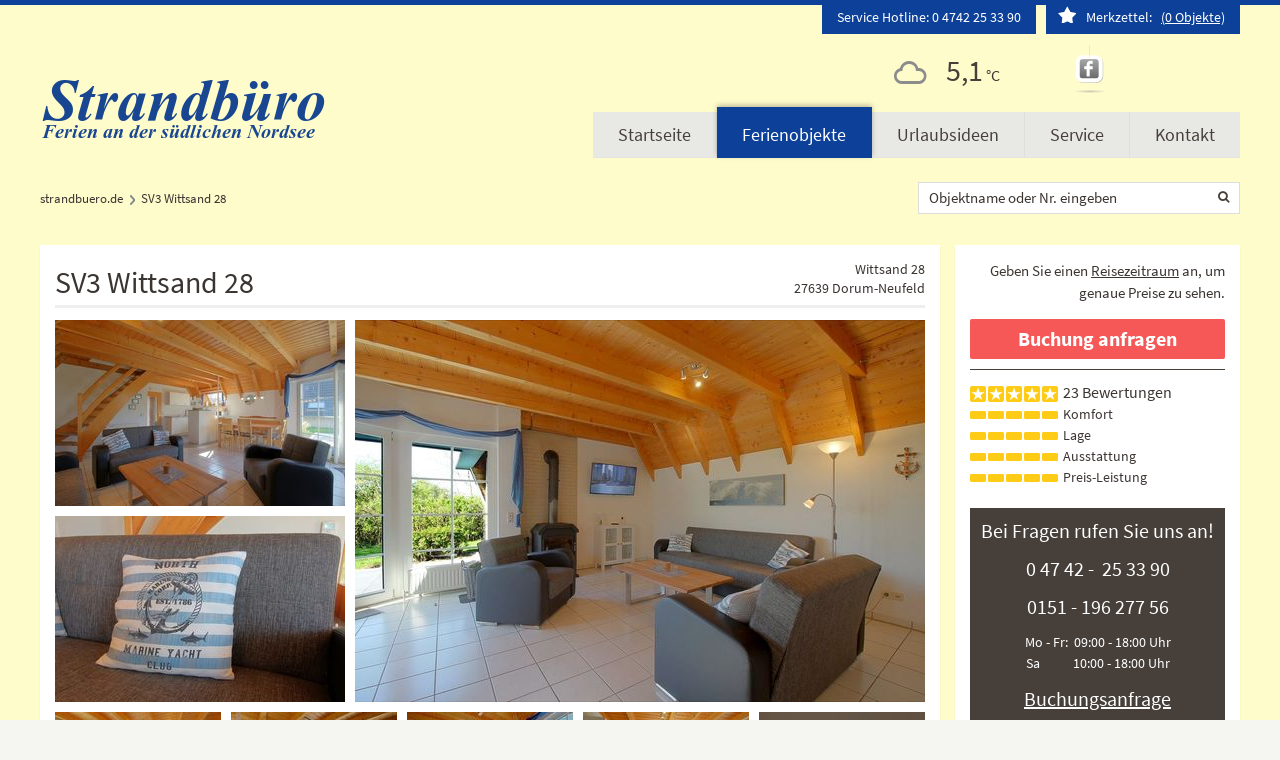

--- FILE ---
content_type: text/html; charset=utf-8
request_url: https://www.strandbuero.de/ferienwohnung/buchen/sv-3-wittsand-28-dorum-neufeld.html
body_size: 21299
content:
<!DOCTYPE html>
<html lang="de">
<head>

      <meta charset="utf-8">
    <title>SV3 Wittsand 28, Dorum-Neufeld, Wurster Nordseeküste, Nordsee - Strandbüro</title>
    <base href="https://www.strandbuero.de/">

          <meta name="robots" content="index,follow">
      <meta name="description" content="Für max. 6 Personen, 3 Schlafzimmer ✓ Hund auf Anfrage, Parkplatz, Kamin, Terrasse, Garten, Fahrradstellplatz, WLAN ✓ FH 3 SZ bis 6 Pers günstig buchen.">
      <meta name="generator" content="Contao Open Source CMS">
    
    <meta name="viewport" content="name="viewport" content="width=device-width,initial-scale=1.0"">
    <style>#right{width:300px}#container{padding-right:300px}</style>
    <link rel="stylesheet" href="assets/css/layout.min.css,responsive.min.css,reset.min.css,fewo_tips.css,ti...-aabad679.css">        <script src="assets/js/jquery.min.js,mootools.min.js,fewo_booking.js-6a974d9c.js"></script><script src="system/modules/fewomanager/html/fmSelect/fmSelect.js?v=b7623ba2"></script><script src="assets/js/672ad3d4939ecbae39beac56100c364c.js?v=4597d607"></script><script src="system/modules/tabcontrol/assets/js/moo_tabcontrol.js?v=cc0e04f6"></script><link rel="canonical" href="https://www.strandbuero.de/ferienwohnung/buchen/sv-3-wittsand-28-dorum-neufeld.html"/><meta property="og:title" content="SV3 Wittsand 28"/><meta property="og:url" content="https://www.strandbuero.de/ferienwohnung/buchen/sv-3-wittsand-28-dorum-neufeld.html"/><meta property="og:type" content="website"/><link rel="image_src" href="https://www.strandbuero.de/files/fewo_images/id-121/img_3300.jpg" /><link rel="image_src" href="https://www.strandbuero.de/files/fewo_images/id-121/img_3315.jpg" /><link rel="image_src" href="https://www.strandbuero.de/files/fewo_images/id-121/img_3369.jpg" /><link rel="image_src" href="https://www.strandbuero.de/files/fewo_images/id-121/img_3324.jpg" /><link rel="image_src" href="https://www.strandbuero.de/files/fewo_images/id-121/img_3303.jpg" /><link rel="image_src" href="https://www.strandbuero.de/files/fewo_images/id-121/img_3321.jpg" /><link rel="image_src" href="https://www.strandbuero.de/files/fewo_images/id-121/img_3312.jpg" /><link rel="image_src" href="https://www.strandbuero.de/files/fewo_images/id-121/img_3366.jpg" /><link rel="image_src" href="https://www.strandbuero.de/files/fewo_images/id-121/img_3330.jpg" /><link rel="image_src" href="https://www.strandbuero.de/files/fewo_images/id-121/img_3342.jpg" /><link rel="image_src" href="https://www.strandbuero.de/files/fewo_images/id-121/img_3336.jpg" /><link rel="image_src" href="https://www.strandbuero.de/files/fewo_images/id-121/img_3348.jpg" /><link rel="image_src" href="https://www.strandbuero.de/files/fewo_images/id-121/img_3357.jpg" /><link rel="image_src" href="https://www.strandbuero.de/files/fewo_images/id-121/img_3360.jpg" /><link rel="image_src" href="https://www.strandbuero.de/files/fewo_images/id-121/img_3372.JPG" /><link rel="image_src" href="https://www.strandbuero.de/files/fewo_images/id-121/img_3374.JPG" /><link rel="image_src" href="https://www.strandbuero.de/files/fewo_images/id-121/img_3375.JPG" /><!--[if lte IE 7]><link href="system/modules/Subcolumns/assets/yaml3/subcolsIEHacks.css" rel="stylesheet" type="text/css" /><![endif]--> 
<script>
var gaProperty = 'UA-12972675-31';
var disableStr = 'ga-disable-' + gaProperty;
if (document.cookie.indexOf(disableStr + '=true') > -1) {
window[disableStr] = true;
}
function gaOptout() {
document.cookie = disableStr + '=true; expires=Thu, 31 Dec 2099 23:59:59 UTC; path=/';
window[disableStr] = true;
alert('Das Tracking durch Google Analytics wurde in Ihrem Browser für diese Website deaktiviert.');
}
  (function(i,s,o,g,r,a,m){i['GoogleAnalyticsObject']=r;i[r]=i[r]||function(){(i[r].q=i[r].q||[]).push(arguments)},i[r].l=1*new Date();a=s.createElement(o),m=s.getElementsByTagName(o)[0];a.async=1;a.src=g;m.parentNode.insertBefore(a,m)})(window,document,'script','https://www.google-analytics.com/analytics.js','ga');
  ga('create', 'UA-12972675-31', 'auto');
  ga('set', 'anonymizeIp', true);
  ga('send', 'pageview');
</script>

<script type="text/javascript" src="system/modules/fewomanager/html/fmSelect/fmSelect.js"></script>
<div id="fb-root"></div>
<script>(function(d, s, id) {
  var js, fjs = d.getElementsByTagName(s)[0];
  if (d.getElementById(id)) return;
  js = d.createElement(s); js.id = id;
  js.src = "//connect.facebook.net/de_DE/all.js#xfbml=1";
  fjs.parentNode.insertBefore(js, fjs);
}(document, 'script', 'facebook-jssdk'));</script>
  
</head>
<body id="top" class="right detail" itemscope itemtype="http://schema.org/WebPage">

      
    <div id="wrapper">

                        <header id="header">
            <div class="inside">
              
<div class="mod_header_merkliste">
<span>Merkzettel:</span> <a href="ferienwohnung/merkzettel.html"> (<span class="fewo_leaflet_count" id="ctrl_leaflet_count">0</span> Objekte)</a>
</div>
<div class="top-infos">
	<span>Service Hotline: 0 4742 25 33 90</span>			
</div>
<div id="logo">
<a href="https://www.strandbuero.de"><img src="files/images/logo-stranbuero.png" title="Strandbüro FeWo-Vermietung" alt="FeWo Vermietungsbüro" /></a>
</div>
<div class="small_wetter"><!-- indexer::stop -->
<div class="ce_fmWetter first last block">

        
  	
	
			<div class="fmwetter_current">
			
			<div class="fmwetter_headline">
															</div>
			
			<div class="fmwetter_current_details">
				<div class="tempblock">
						<div class="fmwetter_icon_element w">
													</div>
									</div>
									<div class="fmwetter_temperatures">
													<div class="fmwetter_temperature_element">
								<span class="fmwetter_temperature_label"></span>
								<span class="fmwetter_temperature">5,1</span>
								<span class="fmwetter_temperature_unit">°C</span>
							</div>
												
												
												
					</div>
								
								
				
			</div>
			
		</div>
		
		
	
		
	
	
	
		
	
	

</div>
<!-- indexer::continue -->
  
</div>
<!-- indexer::stop -->
<nav class="mod_navigation block" id="mainmenu" itemscope itemtype="http://schema.org/SiteNavigationElement">

  
  <a href="ferienwohnung/buchen/sv-3-wittsand-28-dorum-neufeld.html#skipNavigation43" class="invisible">Navigation überspringen</a>

  
<ul class="level_1">
            <li class="home first"><a href="./" title="Nordseeurlaub buchen - Wurster Nordseeküste" class="home first" itemprop="url"><span itemprop="name">Startseite</span></a></li>
                <li class="submenu trail"><a href="ferienwohnung/suchen.html" title="Im Urlaub wie zuhause fühlen" class="submenu trail" aria-haspopup="true" itemprop="url"><span itemprop="name">Ferienobjekte</span></a>
<ul class="level_2">
            <li class="sibling first"><a href="ferienwohnung/suchen.html" title="Finden Sie Ihre Ferienwohnung oder Ihr Ferienhaus" class="sibling first" itemprop="url"><span itemprop="name">Suchen & Buchen</span></a></li>
                <li class="sibling"><a href="ferienwohnung/sonderangebote.html" title="Ferienwohnung mieten - Sonderangebote vergleichen!" class="sibling" itemprop="url"><span itemprop="name">Sonderangebote</span></a></li>
                <li class="sibling"><a href="ferienwohnung/reisebewertungen.html" title="Bewertungen lesen, Preise vergleichen &amp; buchen" class="sibling" itemprop="url"><span itemprop="name">Bewertungen</span></a></li>
                <li class="sibling"><a href="ferienwohnung/ferienhausanlagen.html" title="Ferienhausanlagen an der südlichen Norsee!" class="sibling" itemprop="url"><span itemprop="name">Ferienhausanlagen</span></a></li>
                <li class="sibling last"><a href="ferienwohnung/merkzettel.html" title="Ihr Merkzettel" class="sibling last" rel="nofollow" itemprop="url"><span itemprop="name">Merkzettel</span></a></li>
      </ul>
</li>
                <li class="submenu"><a href="urlaubsideen/ausflugsziele.html" title="Lassen Sie sich von unseren Ideen für Ihren Urlaub inspirieren" class="submenu" aria-haspopup="true" itemprop="url"><span itemprop="name">Urlaubsideen</span></a>
<ul class="level_2">
            <li class="first"><a href="urlaubsideen/ausflugsziele.html" title="Ausflugsziele" class="first" itemprop="url"><span itemprop="name">Ausflugsziele</span></a></li>
                <li><a href="urlaubsideen/freizeittipps.html" title="Freizeittipps" itemprop="url"><span itemprop="name">Freizeittipps</span></a></li>
                <li><a href="urlaubsideen/restaurants-und-gaststaetten.html" title="Restaurants und Gaststätten" itemprop="url"><span itemprop="name">Restaurants und Gaststätten</span></a></li>
                <li><a href="urlaubsideen/urlaub-mit-hund.html" title="Hundehalter aufgepasst!" itemprop="url"><span itemprop="name">Urlaub mit Hund</span></a></li>
                <li><a href="urlaubsideen/fahrradverleih.html" title="Fahrradverleih" itemprop="url"><span itemprop="name">Fahrradverleih</span></a></li>
                <li><a href="urlaubsideen/G%C3%A4stekarte.html" title="Gästekarte" itemprop="url"><span itemprop="name">Gästekarte</span></a></li>
                <li class="last"><a href="urlaubsideen/fotogalerie.html" title="Fotogalerie" class="last" itemprop="url"><span itemprop="name">Fotogalerie</span></a></li>
      </ul>
</li>
                <li class="submenu"><a href="service/fragen-antworten.html" title="Service" class="submenu" aria-haspopup="true" itemprop="url"><span itemprop="name">Service</span></a>
<ul class="level_2">
            <li class="first"><a href="service/fragen-antworten.html" title="Fragen &amp; Antworten" class="first" itemprop="url"><span itemprop="name">Fragen & Antworten</span></a></li>
                <li><a href="service/flexbuchung.html" title="Flexbuchung" itemprop="url"><span itemprop="name">Flexbuchung</span></a></li>
                <li class="last"><a href="service/buchungsanfrage.html" title="Buchungsanfrage" class="last" itemprop="url"><span itemprop="name">Buchungsanfrage</span></a></li>
      </ul>
</li>
                <li class="submenu last"><a href="kontakt/ferienvermietung.html" title="Kontakt" class="submenu last" aria-haspopup="true" itemprop="url"><span itemprop="name">Kontakt</span></a>
<ul class="level_2">
            <li class="first"><a href="kontakt/fuer-eigentuemer.html" title="Für Vermieter" class="first" itemprop="url"><span itemprop="name">Für Vermieter</span></a></li>
                <li><a href="kontakt/immobilien.html" title="Sie suchen eine Immobilie an der Nordsee?" itemprop="url"><span itemprop="name">Immobilien kaufen</span></a></li>
                <li><a href="kontakt/ferienvermietung.html" title="Kontaktdaten und Öffnungszeiten" itemprop="url"><span itemprop="name">Büro & Öffnungszeiten</span></a></li>
                <li><a href="kontakt/anreise.html" title="Anreisebeschreibung" itemprop="url"><span itemprop="name">Anreise</span></a></li>
                <li class="last"><a href="kontakt/kontakt-formular.html" title="Kontaktformular" class="last" rel="nofollow" itemprop="url"><span itemprop="name">Kontaktformular</span></a></li>
      </ul>
</li>
      </ul>

  <a id="skipNavigation43" class="invisible">&nbsp;</a>

</nav>
<!-- indexer::continue -->

<!-- indexer::stop -->
<div class="mod_breadcrumb block">

        
  
<ul itemscope itemtype="http://schema.org/BreadcrumbList">
                                <li itemprop="itemListElement" itemscope itemtype="http://schema.org/ListItem" class="first"><a itemprop="item" href="/" title="Strandbüro"><span itemprop="name">strandbuero.de</span><meta itemprop="position" content="1" /></a></li>
                                        <li itemprop="itemListElement" itemscope itemtype="http://schema.org/ListItem" class="active last active last"><span itemprop="name">SV3 Wittsand 28</span><meta itemprop="position" content="4" /></li>
            </ul>


</div>
<!-- indexer::continue -->
<div class="mod_fewo_search block">
        
    
    <form action="ferienwohnung/buchen/sv-3-wittsand-28-dorum-neufeld.html" method="post" name="frmSearch_117">
        <div class="formbody">
            <input type="hidden" name="FORM_ACTION" value="fewoSearch"/>
            <input type="hidden" id="ctrl_fewo_id" name="fewo_id" value=""/>
            <div class="formelem">
                                    <select id="ctrl_fewosearch_117" class="select inteliselect" data-intelisearch="fewo_id">
                        <option value="">Objektname oder Nr. eingeben</option>
                    </select>
                    <script>
                    for(var x = 0; x < iseloptions.length; x++) {
                                var opt = new Option(iseloptions[x].title, iseloptions[x].url);
                                $('ctrl_fewosearch_117').appendChild(opt);
                            }
                        window.addEvent('domready', function() {
                            
                            $('ctrl_fewosearch_117').addEvent('change', function() {
                                if($('ctrl_fewosearch_117').value == '') return;
                                document.location.href ='/' + $('ctrl_fewosearch_117').value;
                            });

                            $('ctrl_fewosearch_117').fmSelect();
                        });
                    </script>
                    <input type="submit" style="display: none;" value=""/>
                            </div>
        </div>
            </form>
</div>
<div class="social_icons" >
   <!--<a href="#" class="twitter" title="Twitter" target="_blank"></a>-->
    <a href="https://www.facebook.com/strandbuero" class="facebook" title="Facebook" target="_blank"></a>
   <!--<a href="#" class="pinterest" title="Pinterest" target="_blank"></a>-->
    <!--<a href="https://plus.google.com/u/0/100573805885969830228/posts" class="google_plus" title="Google Plus" target="_blank"></a>-->
</div>            </div>
          </header>
              
      
              <div id="container">

                      <main id="main">
              <div class="inside">
                

  <div class="mod_article textbox first last block" id="article-7">
    
          <div class="ce_fewo_details dtl_headline first block">
            <h1>SV3 Wittsand 28</h1>
    
    
<div class="fewo_address">
    Wittsand 28<br/>27639 Dorum-Neufeld</div>
    </div>

<div class="ce_fewo_details dtl_gallerie block">
    
    
<div class="fewo_mosaik_gallery" id="fewo_mosaik_gallery">
    <div class="mosaik_grid">
        <div class="row_0">
            <div class="image_1">
                                    <a data-exthumbimage="assets/images/c/img_3300-26ffd3e5.jpg" data-sub-html="" href="files/fewo_images/id-121/img_3300.jpg" title="">
                                

<img src="assets/images/d/img_3300-8ec6ce8c.jpg" width="570" height="382" alt="" itemprop="image">

                                    </a>
                            </div>
            <div class="image_2">
                                    <a data-exthumbimage="assets/images/6/img_3315-5566cbec.jpg" href="files/fewo_images/id-121/img_3315.jpg" title="" data-sub-html="">
                                

<img src="assets/images/1/img_3315-92091240.jpg" width="290" height="186" alt="" itemprop="image">

                                    </a>
                            </div>
            <div class="image_3">
                                    <a data-exthumbimage="assets/images/6/img_3369-bb14b463.jpg" href="files/fewo_images/id-121/img_3369.jpg" title="" data-sub-html="">
                                

<img src="assets/images/2/img_3369-d5b92ebd.jpg" width="290" height="186" alt="" itemprop="image">

                                    </a>
                            </div>
        </div>
        <div class="row_1">
                            <div class="image_4 ">
                                            <a data-exthumbimage="assets/images/0/img_3324-612b2824.jpg" href="files/fewo_images/id-121/img_3324.jpg" title="" data-sub-html="">
                                                                    

<img src="assets/images/d/img_3324-3eb57365.jpg" width="166" height="111" alt="" itemprop="image">

                                            </a>
                                    </div>
                            <div class="image_5 ">
                                            <a data-exthumbimage="assets/images/1/img_3303-c0188f9e.jpg" href="files/fewo_images/id-121/img_3303.jpg" title="" data-sub-html="">
                                                                    

<img src="assets/images/e/img_3303-c0575797.jpg" width="166" height="111" alt="" itemprop="image">

                                            </a>
                                    </div>
                            <div class="image_6 ">
                                            <a data-exthumbimage="assets/images/3/img_3321-534ea35a.jpg" href="files/fewo_images/id-121/img_3321.jpg" title="" data-sub-html="">
                                                                    

<img src="assets/images/6/img_3321-961bc756.jpg" width="166" height="111" alt="" itemprop="image">

                                            </a>
                                    </div>
                            <div class="image_7 ">
                                            <a data-exthumbimage="assets/images/a/img_3312-8a70dd7a.jpg" href="files/fewo_images/id-121/img_3312.jpg" title="" data-sub-html="">
                                                                    

<img src="assets/images/d/img_3312-08c0d0a8.jpg" width="166" height="111" alt="" itemprop="image">

                                            </a>
                                    </div>
                            <div class="image_8 image_more">
                                            <a data-exthumbimage="assets/images/f/img_3366-38cd1795.jpg" href="files/fewo_images/id-121/img_3366.jpg" title="" data-sub-html="">
                            <span>+ 17 Fotos</span>                                        

<img src="assets/images/2/img_3366-4525aecc.jpg" width="166" height="111" alt="" itemprop="image">

                                            </a>
                                    </div>
                    </div>
    </div>
        <div class="mosaik_more" style="display: none;">
                    <a href="files/fewo_images/id-121/img_3330.jpg" data-exthumbimage="assets/images/0/img_3330-5342d94a.jpg" data-sub-html="" rel="nofollow" title="">
                <img src="files/fewo_images/id-121/img_3330.jpg"/>
            </a>
                    <a href="files/fewo_images/id-121/img_3342.jpg" data-exthumbimage="assets/images/0/img_3342-b53ca46d.jpg" data-sub-html="" rel="nofollow" title="">
                <img src="files/fewo_images/id-121/img_3342.jpg"/>
            </a>
                    <a href="files/fewo_images/id-121/img_3336.jpg" data-exthumbimage="assets/images/e/img_3336-11b02b46.jpg" data-sub-html="" rel="nofollow" title="">
                <img src="files/fewo_images/id-121/img_3336.jpg"/>
            </a>
                    <a href="files/fewo_images/id-121/img_3348.jpg" data-exthumbimage="assets/images/2/img_3348-9f693bd5.jpg" data-sub-html="" rel="nofollow" title="">
                <img src="files/fewo_images/id-121/img_3348.jpg"/>
            </a>
                    <a href="files/fewo_images/id-121/img_3357.jpg" data-exthumbimage="assets/images/5/img_3357-84ea5c4f.jpg" data-sub-html="" rel="nofollow" title="">
                <img src="files/fewo_images/id-121/img_3357.jpg"/>
            </a>
                    <a href="files/fewo_images/id-121/img_3360.jpg" data-exthumbimage="assets/images/d/img_3360-c88606c1.jpg" data-sub-html="" rel="nofollow" title="">
                <img src="files/fewo_images/id-121/img_3360.jpg"/>
            </a>
                    <a href="files/fewo_images/id-121/img_3372.JPG" data-exthumbimage="assets/images/a/img_3372-0870447c.jpg" data-sub-html="" rel="nofollow" title="">
                <img src="files/fewo_images/id-121/img_3372.JPG"/>
            </a>
                    <a href="files/fewo_images/id-121/img_3374.JPG" data-exthumbimage="assets/images/4/img_3374-182ebb7c.jpg" data-sub-html="" rel="nofollow" title="">
                <img src="files/fewo_images/id-121/img_3374.JPG"/>
            </a>
                    <a href="files/fewo_images/id-121/img_3375.JPG" data-exthumbimage="assets/images/e/img_3375-2b76e570.jpg" data-sub-html="" rel="nofollow" title="">
                <img src="files/fewo_images/id-121/img_3375.JPG"/>
            </a>
            </div>
        
</div>


    
    
    <script>
        var gridGal = null;
        
        window.addEvent('domready', function() {
            $$('.fewo_mosaik_gallery a').each(function(item, i) {
                item.set('data-id', i);
            });
            var gridImages = [{"image":"files\/fewo_images\/id-121\/img_3300.jpg","title":"","subHtml":"","thumb":"assets\/images\/c\/img_3300-26ffd3e5.jpg","grid":"assets\/images\/3\/img_3300-37470f9c.jpg","src":"files\/fewo_images\/id-121\/img_3300.jpg"},{"image":"files\/fewo_images\/id-121\/img_3315.jpg","title":"","subHtml":"","thumb":"assets\/images\/6\/img_3315-5566cbec.jpg","grid":"assets\/images\/6\/img_3315-aa31a2a4.jpg","src":"files\/fewo_images\/id-121\/img_3315.jpg"},{"image":"files\/fewo_images\/id-121\/img_3369.jpg","title":"","subHtml":"","thumb":"assets\/images\/6\/img_3369-bb14b463.jpg","grid":"assets\/images\/5\/img_3369-76af5f57.jpg","src":"files\/fewo_images\/id-121\/img_3369.jpg"},{"image":"files\/fewo_images\/id-121\/img_3324.jpg","title":"","subHtml":"","thumb":"assets\/images\/0\/img_3324-612b2824.jpg","grid":"assets\/images\/9\/img_3324-2739367a.jpg","src":"files\/fewo_images\/id-121\/img_3324.jpg"},{"image":"files\/fewo_images\/id-121\/img_3303.jpg","title":"","subHtml":"","thumb":"assets\/images\/1\/img_3303-c0188f9e.jpg","grid":"assets\/images\/d\/img_3303-3405525e.jpg","src":"files\/fewo_images\/id-121\/img_3303.jpg"},{"image":"files\/fewo_images\/id-121\/img_3321.jpg","title":"","subHtml":"","thumb":"assets\/images\/3\/img_3321-534ea35a.jpg","grid":"assets\/images\/b\/img_3321-0a5d66ff.jpg","src":"files\/fewo_images\/id-121\/img_3321.jpg"},{"image":"files\/fewo_images\/id-121\/img_3312.jpg","title":"","subHtml":"","thumb":"assets\/images\/a\/img_3312-8a70dd7a.jpg","grid":"assets\/images\/2\/img_3312-68875566.jpg","src":"files\/fewo_images\/id-121\/img_3312.jpg"},{"image":"files\/fewo_images\/id-121\/img_3366.jpg","title":"","subHtml":"","thumb":"assets\/images\/f\/img_3366-38cd1795.jpg","grid":"assets\/images\/c\/img_3366-ac18e0b8.jpg","src":"files\/fewo_images\/id-121\/img_3366.jpg"},{"image":"files\/fewo_images\/id-121\/img_3330.jpg","title":"","subHtml":"","thumb":"assets\/images\/0\/img_3330-5342d94a.jpg","grid":"assets\/images\/6\/img_3330-5c83dd55.jpg","src":"files\/fewo_images\/id-121\/img_3330.jpg"},{"image":"files\/fewo_images\/id-121\/img_3342.jpg","title":"","subHtml":"","thumb":"assets\/images\/0\/img_3342-b53ca46d.jpg","grid":"assets\/images\/5\/img_3342-fd4f18ba.jpg","src":"files\/fewo_images\/id-121\/img_3342.jpg"},{"image":"files\/fewo_images\/id-121\/img_3336.jpg","title":"","subHtml":"","thumb":"assets\/images\/e\/img_3336-11b02b46.jpg","grid":"assets\/images\/4\/img_3336-c8fcebfc.jpg","src":"files\/fewo_images\/id-121\/img_3336.jpg"},{"image":"files\/fewo_images\/id-121\/img_3348.jpg","title":"","subHtml":"","thumb":"assets\/images\/2\/img_3348-9f693bd5.jpg","grid":"assets\/images\/b\/img_3348-67fcff3e.jpg","src":"files\/fewo_images\/id-121\/img_3348.jpg"},{"image":"files\/fewo_images\/id-121\/img_3357.jpg","title":"","subHtml":"","thumb":"assets\/images\/5\/img_3357-84ea5c4f.jpg","grid":"assets\/images\/e\/img_3357-26d0113d.jpg","src":"files\/fewo_images\/id-121\/img_3357.jpg"},{"image":"files\/fewo_images\/id-121\/img_3360.jpg","title":"","subHtml":"","thumb":"assets\/images\/d\/img_3360-c88606c1.jpg","grid":"assets\/images\/c\/img_3360-dab8f02e.jpg","src":"files\/fewo_images\/id-121\/img_3360.jpg"},{"image":"files\/fewo_images\/id-121\/img_3372.JPG","title":"","subHtml":"","thumb":"assets\/images\/a\/img_3372-0870447c.jpg","grid":"assets\/images\/2\/img_3372-688b5b7f.jpg","src":"files\/fewo_images\/id-121\/img_3372.JPG"},{"image":"files\/fewo_images\/id-121\/img_3374.JPG","title":"","subHtml":"","thumb":"assets\/images\/4\/img_3374-182ebb7c.jpg","grid":"assets\/images\/e\/img_3374-944d0cf2.jpg","src":"files\/fewo_images\/id-121\/img_3374.JPG"},{"image":"files\/fewo_images\/id-121\/img_3375.JPG","title":"","subHtml":"","thumb":"assets\/images\/e\/img_3375-2b76e570.jpg","grid":"assets\/images\/e\/img_3375-56bc1de4.jpg","src":"files\/fewo_images\/id-121\/img_3375.JPG"}];
            gridGal = new GridGallery(gridImages, {
                selector: '#fewo_mosaik_gallery a',
                teaser: '<span><span class="gridboxTitle">SV3 Wittsand 28</span> <span class="cta teaser_button" onclick="jumpToBooking();">Jetzt buchen</span><span class="grid_leaflet"></span></span>'
            });
        });
        
        function jumpToBooking() {
            var scroller = new Fx.Scroll($(window.document));
            gridGal.hideAll();
            scroller.toElement($('formBooking'));
        }
    </script>
        <script src="system/modules/fewomanager/assets/javascript/gridgallery.js"></script>
    
    </div>

<div class="ce_fewo_details block">
    
    <div class="fewo_grouping_1">
<div class="fewo_person">
    <span title="6 Anzahl Personen"><span>6</span><br>Personen</span></div>
<div class="fewo_schlafzimmer">
    <span title="3 Schlafzimmer"><span>3</span><br>Schlafzimmer</span></div>
<div class="fewo_badezimmer">
    <span title="1 Badezimmer"><span>1</span><br>Badezimmer</span></div>
<div class="fewo_size">
    <span title="Größe 85 m²"><span>85 m²</span><br>Größe</span></div>
</div>
    </div>

<div class="ce_fewo_details regionav block">
    
    <div class="fewo_grouping_1">
<div class="fewo_navi">
    <span class="fewo_list">
                    <a class="navi_list" href="ferienwohnung/suchen.html" title="Zurück zur Liste">Zurück zur Liste</a>
            </span>
    <span class="fewo_navi_elements">
                	<div class="naviPrevObject">
        		<div class="naviObjectImage"><img src="assets/images/b/img_3175-bd680b1d.jpg" title="SV2 Knechtsand 6"/></div>
        		<div class="naviObjectTitle">SV2 Knechtsand 6</div>
        	</div>
            <span class="fewo_back">
                <a class="navi_back" href="ferienwohnung/buchen/strandvogt-ks6-dorum-neufeld.html" title="vorheriges Objekt">&lt;</a>
            </span>
            
        <span class="fewo_current">80 | 170</span>
    
                    <span class="fewo_next">
                <a class="navi_next" href="ferienwohnung/buchen/gaestehaus-dorum-monteurszimmer-dorum-93.html" title="nächstes Objekt">&gt;</a>
            </span>
            <div class="naviNextObject">
        		<div class="naviObjectImage"><img src="assets/images/e/img_7014-49ab2062.jpg" title="Gästehaus Dorum 04"/></div>
        		<div class="naviObjectTitle">Gästehaus Dorum 04</div>
        	</div>
            </span>
</div>
</div>
    </div>

<div class="ce_fewo_details block">
    
    <div class="fewo_leaflet">
    <a id="leaflet_link" rel="nofollow" style="display: none;" class="onLeaflet" href="ferienwohnung/merkzettel.html" title="Zu meinen Favoriten">Gemerkt</a>
    <a id="leaflet_add" rel="nofollow" style="" class="addLeaflet"  href="ferienwohnung/buchen/sv-3-wittsand-28-dorum-neufeld/merkzettel/merken.html" title="Zu meinen Favoriten hinzufügen">Merken</a>
        <script type="text/javascript">
    	window.addEvent('domready', function() {
    		$('leaflet_add').addEvent('click', function() {
    			new Request.JSON({
    				url: $('leaflet_add').get('href') + '?isAjax=1',
    				method: 'get',
    				onComplete: function(objJson) {
    				    if($('ctrl_leaflet_count')) {
    					   $('ctrl_leaflet_count').set('html', objJson.leaflet_count);
    					}
    					$$('.fewo_leaflet_empty').addClass('fewo_leaflet_active');
						$$('.fewo_leaflet_empty').removeClass('fewo_leaflet_empty');
    				}    				
    			}).send();
    			$('leaflet_add').setStyle('display', 'none');
    			$('leaflet_link').setStyle('display', 'block');
    			return(false);
    		});
    	});
    </script>
    </div>
    </div>

<!-- indexer::stop -->
<script>
    function loadTabControl_82() {
        window.TC_82 = new Array();
        i = 0;
        $$('#tabcontrol_82').each(function(s) {
            i++;
            elements = s.getElements('.tabs');
            if(elements.length){
                var tcControl = new TabControl(s, {
                                                            delay: 4500,
                                        tab_remember: 0,
                    tab_cookiename: 'tabcontrollcookie-82',
                    tab_control: 'tabcontrol_82',
                    behaviour: 'click',
                    tabs: s.getElements('.tabs'),
                    panes: s.getElements('.panes'),
                    selectedClass: 'selected',
                    hoverClass: 'hover'
                    , addFade: true                    
                });

                window.addEvent("hashchange",function(){
                    tcControl.onTabHashChange();
                });

                window.TC_82[i] = tcControl;
            }
        });
    }

    /*
     * Bootstrap
     */
    (function($) {
        window.addEvent('domready', loadTabControl_82);
    })(document.id);
</script>
<!-- indexer::continue -->

<div id="tabcontrol_82" class="ce_tabcontrol block">

    
<div class="tabcontrol_tabs block">
    <ul>
                    <li class="tabs tab_0" id="82_0">Beschreibung</li>
                    <li class="tabs tab_1" id="82_1">Ausstattung</li>
                    <li class="tabs tab_2" id="82_2">Preise</li>
            </ul>
</div>

<div class="tabcontrol_panes block">
			<div class="ce_tabcontrol_pane pane_1 block" id="pane_85_1">

			<div class="panes"><div>
<div class="ce_fewo_details block">
            <h2>SV3 Wittsand 28, Dorum-Neufeld</h2>
    
    <div class="fewo_description">
    <p>In dem beliebten Küstenort Dorum-Neufeld bietet unser komfortables, familienfreundliches und voll eingerichtetes Ferienhaus in ruhiger Randlage viel Erholung mit Platz für bis zu 6 Personen. Das Meer, die Kurverwaltung mit Schwimmbad, der Kutterhafen mit Gastronomie, verschiedene Restaurants, Bäcker und ein Fahrradverleih sind in wenigenGehminuten zu erreichen.</p>
<p>Im Erdgeschoss des Hauses befindet sich ein Bad mit Tageslicht, ebenerdiger Dusche und Waschmaschine. Direkt gegenüber liegt ein Schlafzimmer mit Doppelbett.<br>Des Weiteren befindet sich im Erdgeschoss der offene Wohn- und Essbereich mit Zugang zur Terrasse und die voll ausgestattete Küche mit Geschirrspüler, großem Kühlschrank mit Gefrierfach, Cerankochfeld, Backofen, Mikrowelle, Kaffeemaschine, Senseo-Maschine, Toaster, Wasserkocher und allen notwendigen Küchenutensilien.<br>Im Wohnzimmer ist ein großer Flachbild-Fernseher mit kostenlosem SKY-TV an der Wand angebracht. Ein Kaminofen lädt zu behaglichen Stunden zum Verweilen ein.</p>
<p>Im Obergeschoss liegen zwei weitere Schlafräume. Einer mit zwei Einzelbetten und das Zweite mit Doppelbett und einem weiteren Fernseher. Des Weiteren befindet sich im Obergeschoss eine zweite Toilette mit Warmwasser-Waschbecken und einem kleinen beheizbaren Handtuchhalter.</p>
<p>Hochgeschwindigkeits-Internet (WLAN) wird durch einen Glasfaseranschluss sichergestellt und ist ebenso wie alle Verbrauchskosten (Heizung, Strom, Wasser und Telefon) bereits im Mietpreis enthalten.</p>
<p>Alle Schlafräume sind mit allergikerfreundlichenVenylböden ausgestattet. Kinderbett, Hochstuhl und Treppenschutzgitter sind vorhanden.</p>
<p>Die neu angelegte und sehr ruhig gelegene Terrasse lädt zum gemütlichen Beisammensein ein. Dafür stehen stabile Sitzmöbel und Liegen mit Auflagen, ein großer Gartentisch und ein Grill zur Verfügung.</p>
<p>Die Terrassentür ist ebenso wie das Bad- und Schlafzimmerfenster im EG mit einem festen Fliegenschutz versehen.</p>
<p>Ihre Fahrräder können Sie im abschließbaren Gartenhaus unterbringen. Für Ihre Kinder steht für die Strandbesuche ein Bollerwagen zur Verfügung</p>
<p>&nbsp;</p>
<p><br><br><br></p></div>
    </div>

<div class="ce_fewo_details ce_voting_list block">
            <h2>Bewertungen von Reisenden</h2>
    
    <div class="fewo_voting_averate">
    <div class="fewo_voteoption fewo_voteoption_total fewo_votescore_5">
        <span class="fewo_voteoption_label">Gesamtbewertung</span>
        <span class="fewo_voteoption_progress">
            <span class="fewo_voteoption_bar">
                <span class="fewo_voteoption_bar_status" style="width: 98%"></span>
            </span>
        </span>
        <span class="fewo_voteoption_avg">
            <span class="vote_value">4,9</span>
            <span class="vote_dash">/</span>
            <span class="vote_max">5</span>
            <span class="vote_label">Hervorragend</span>
        </span>
    
        <span class="fewo_votecount">
           aus 23 Bewertungen        </span>
    </div>
    <div class="fewo_voteoption_list">
                    <div class="fewo_voteoption fewo_votescore_5">
                <span class="fewo_voteoption_label">Komfort</span>
                <span class="fewo_voteoption_progress">
                    <span class="fewo_voteoption_bar">
                        <span class="fewo_voteoption_bar_status" style="width: 98%"></span>
                    </span>
                </span>
                <span class="fewo_voteoption_avg">
                    <span class="vote_value">4,9</span>
                    <span class="vote_dash">/</span>
                    <span class="vote_max">5</span>
                    <span class="vote_label">Hervorragend</span>
                </span>
            </div>
                    <div class="fewo_voteoption fewo_votescore_5">
                <span class="fewo_voteoption_label">Lage</span>
                <span class="fewo_voteoption_progress">
                    <span class="fewo_voteoption_bar">
                        <span class="fewo_voteoption_bar_status" style="width: 96%"></span>
                    </span>
                </span>
                <span class="fewo_voteoption_avg">
                    <span class="vote_value">4,8</span>
                    <span class="vote_dash">/</span>
                    <span class="vote_max">5</span>
                    <span class="vote_label">Hervorragend</span>
                </span>
            </div>
                    <div class="fewo_voteoption fewo_votescore_5">
                <span class="fewo_voteoption_label">Ausstattung</span>
                <span class="fewo_voteoption_progress">
                    <span class="fewo_voteoption_bar">
                        <span class="fewo_voteoption_bar_status" style="width: 98%"></span>
                    </span>
                </span>
                <span class="fewo_voteoption_avg">
                    <span class="vote_value">4,9</span>
                    <span class="vote_dash">/</span>
                    <span class="vote_max">5</span>
                    <span class="vote_label">Hervorragend</span>
                </span>
            </div>
                    <div class="fewo_voteoption fewo_votescore_5">
                <span class="fewo_voteoption_label">Preis-Leistung</span>
                <span class="fewo_voteoption_progress">
                    <span class="fewo_voteoption_bar">
                        <span class="fewo_voteoption_bar_status" style="width: 100%"></span>
                    </span>
                </span>
                <span class="fewo_voteoption_avg">
                    <span class="vote_value">5,0</span>
                    <span class="vote_dash">/</span>
                    <span class="vote_max">5</span>
                    <span class="vote_label">Hervorragend</span>
                </span>
            </div>
            </div>
    
</div>

    </div>

<div id="fewoVotingList_121" class="mod_fewo_voting_list block">
    <h2>Bewertung für </h2>

    <div class="fewo_link_back"><a href="ferienwohnung/buchen/sv-3-wittsand-28-dorum-neufeld.html">zum Objekt</a></div>
    
                        
            <div class="fewo_voting">
               <div class="fewo_voting_headline">Schönes Haus für einen entspannten Urlaub</div> <div class="fewo_voting_author">Peter Breitenfelder</div> <div class="fewo_voting_date">17.08.2025</div> 
                            <div class="fewo_voting_average">
                                <div class="fewo_voting_average_stars">
                                    <span><img src="system/modules/fewomanager/html/rater/star_b.png" alt=""/></span><span><img src="system/modules/fewomanager/html/rater/star_b.png" alt=""/></span><span><img src="system/modules/fewomanager/html/rater/star_b.png" alt=""/></span><span><img src="system/modules/fewomanager/html/rater/star_b.png" alt=""/></span><span><img src="system/modules/fewomanager/html/rater/star_b.png" alt=""/></span>
                                </div>
                                <span class="vote_label">Hervorragend</span>
                                <span class="vote_number">5,0</span>

                            </div> 
                            <div class="fewo_voting_scoredetails">
                                <div class="fewo_voting_optionscore voteoption_2">
                        <span class="voteoption_label">Komfort</span>
                        <span class="voteoption_value">5</span>
                    </div><div class="fewo_voting_optionscore voteoption_5">
                        <span class="voteoption_label">Lage</span>
                        <span class="voteoption_value">5</span>
                    </div><div class="fewo_voting_optionscore voteoption_4">
                        <span class="voteoption_label">Ausstattung</span>
                        <span class="voteoption_value">5</span>
                    </div><div class="fewo_voting_optionscore voteoption_3">
                        <span class="voteoption_label">Preis-Leistung</span>
                        <span class="voteoption_value">5</span>
                    </div>
                            </div> <div class="fewo_voting_text">
                            <div class="fewo_voting_message">
                                <p>schönes Haus in ruhiger Lage. Wir haben den Aufenthalt sehr genossen.</p>
                            </div> </div>            </div>
            
                    
            <div class="fewo_voting">
               <div class="fewo_voting_headline">Alles in allem in Ordnung</div> <div class="fewo_voting_author">Martina Paßmanns</div> <div class="fewo_voting_date">25.05.2025</div> 
                            <div class="fewo_voting_average">
                                <div class="fewo_voting_average_stars">
                                    <span><img src="system/modules/fewomanager/html/rater/star_b.png" alt=""/></span><span><img src="system/modules/fewomanager/html/rater/star_b.png" alt=""/></span><span><img src="system/modules/fewomanager/html/rater/star_b.png" alt=""/></span><span><img src="system/modules/fewomanager/html/rater/star_b.png" alt=""/></span><span><img src="system/modules/fewomanager/html/rater/star_b.png" alt=""/></span>
                                </div>
                                <span class="vote_label">Hervorragend</span>
                                <span class="vote_number">5,0</span>

                            </div> 
                            <div class="fewo_voting_scoredetails">
                                <div class="fewo_voting_optionscore voteoption_2">
                        <span class="voteoption_label">Komfort</span>
                        <span class="voteoption_value">5</span>
                    </div><div class="fewo_voting_optionscore voteoption_5">
                        <span class="voteoption_label">Lage</span>
                        <span class="voteoption_value">5</span>
                    </div><div class="fewo_voting_optionscore voteoption_4">
                        <span class="voteoption_label">Ausstattung</span>
                        <span class="voteoption_value">5</span>
                    </div><div class="fewo_voting_optionscore voteoption_3">
                        <span class="voteoption_label">Preis-Leistung</span>
                        <span class="voteoption_value">5</span>
                    </div>
                            </div> <div class="fewo_voting_text">
                            <div class="fewo_voting_message">
                                <p>Die Unterkunft war sehr gut ausgestattet, man findet alles, was man braucht. Leider war im Kinderzimmer eine Lampe kaputt. Außerdem waren im Kinderzimmer zwischen den dicken Balken viele Spinneweben ( gerade im Kinderzimmer sehr ungünstig). Im unteren Bad lief das Wasser im Waschbecken nicht ab und das WLAN funktionierte die letzten Tage auch nicht. Ich denke, die Mängel sind eine Ausnahme, deshalb würde ich die Unterkunft trotzdem weiterempfahlen .</p>
                            </div> </div>            </div>
            
                        <div id="btnMore_121" class="btnMoreVotings">Mehr Bewertungen anzeigen</div>
        <script type="text/javascript">
            var intVOffset = 1;
            
            window.addEvent('domready', function() {
                $('btnMore_121').addEvent('click', function() {
                    new Request.JSON({
                        'url': '/system/modules/fewomanager/FewoAjax.php',
                        'method': 'post',
                        onComplete: function(r) {
                            if(r.votings) {
                                for(var x = 0; x < r.votings.length; x++) {
                                    var v = Elements.from(r.votings[x]);
                                    v.inject('btnMore_121', 'before');
                                }
                                intVOffset++;
                                if(r.more == false) {
                                    $('btnMore_121').destroy();
                                }
                            } else if(r.error == 3) {
                                $('btnMore_121').destroy();
                            }
                        }
                    }).post({
                        'action': 'fewoVotingData',
                        'alias': 'sv-3-wittsand-28-dorum-neufeld',
                        'start': intVOffset,
                        'mid': 121 
                    });
                });
            });
        </script>
                
    </div>


		</div></div>

		</div>
		<div class="ce_tabcontrol_pane pane_2 block" id="pane_87_2">

			<div class="panes"><div>
<div class="ce_fewo_details block">
            <h2>Ausstattung: SV3 Wittsand 28, WS28, Dorum-Neufeld</h2>
    
    <div class="attributes">
            <div class="attribute_group ">
                        <div class="attribute_group_title">Wohnzimmer</div>
                        <ul class="fewo_attributes">
                                    <li class=" first"><span tooltip="Kamin" class="">Kamin</span></li>
                                    <li class=" last"><span tooltip="Flachbild-TV" class="">Flachbild-TV</span></li>
                            </ul>
        </div>
            <div class="attribute_group ">
                        <div class="attribute_group_title">Schlafzimmer</div>
                        <ul class="fewo_attributes">
                                    <li class=" first"><span tooltip="Kinderreisebett" class="">Kinderreisebett</span></li>
                                    <li class=""><span tooltip="Flachbild-TV" class="">Flachbild-TV</span></li>
                                    <li class=""><span tooltip="Verdunkelungsmöglichkeit" class="">Verdunkelungsmöglichkeit</span></li>
                                    <li class=" last"><span tooltip="Doppelbett &#40;1,80 x 2,00 m&#41;" class="">Doppelbett &#40;1,80 x 2,00 m&#41;</span></li>
                            </ul>
        </div>
            <div class="attribute_group ">
                        <div class="attribute_group_title">Bad</div>
                        <ul class="fewo_attributes">
                                    <li class=" first"><span tooltip="Waschmaschine" class="">Waschmaschine</span></li>
                                    <li class=""><span tooltip="Haartrockner" class="">Haartrockner</span></li>
                                    <li class=""><span tooltip="Kosmetikspiegel" class="">Kosmetikspiegel</span></li>
                                    <li class=""><span tooltip="WC" class="">WC</span></li>
                                    <li class=""><span tooltip="Dusche" class="">Dusche</span></li>
                                    <li class=" last"><span tooltip="Bad mit Tageslicht" class="">Bad mit Tageslicht</span></li>
                            </ul>
        </div>
            <div class="attribute_group ">
                        <div class="attribute_group_title">Außenbereich</div>
                        <ul class="fewo_attributes">
                                    <li class=" first"><span tooltip="Stellplatz für Fahrräder" class="">Stellplatz für Fahrräder</span></li>
                                    <li class=""><span tooltip="Garten" class="">Garten</span></li>
                                    <li class=""><span tooltip="Parkplatz" class="">Parkplatz</span></li>
                                    <li class=""><span tooltip="Terrasse" class="">Terrasse</span></li>
                                    <li class=""><span tooltip="Gartenmöbel" class="">Gartenmöbel</span></li>
                                    <li class=" last"><span tooltip="Sonnenliegen" class="">Sonnenliegen</span></li>
                            </ul>
        </div>
            <div class="attribute_group ">
                        <div class="attribute_group_title">Küche</div>
                        <ul class="fewo_attributes">
                                    <li class=" first"><span tooltip="Geschirrspüler" class="">Geschirrspüler</span></li>
                                    <li class=""><span tooltip="Kaffeepadmaschine &#40; Senseo &#41;" class="">Kaffeepadmaschine &#40; Senseo &#41;</span></li>
                                    <li class=""><span tooltip="Backofen" class="">Backofen</span></li>
                                    <li class=""><span tooltip="Essecke" class="">Essecke</span></li>
                                    <li class=""><span tooltip="Gefrierfach" class="">Gefrierfach</span></li>
                                    <li class=""><span tooltip="Ceran-Kochfeld mit 4 Platten" class="">Ceran-Kochfeld mit 4 Platten</span></li>
                                    <li class=""><span tooltip="Eierkocher" class="">Eierkocher</span></li>
                                    <li class=""><span tooltip="Einbauküche" class="">Einbauküche</span></li>
                                    <li class=""><span tooltip="Kaffeemaschine" class="">Kaffeemaschine</span></li>
                                    <li class=""><span tooltip="Kühlschrank" class="">Kühlschrank</span></li>
                                    <li class=""><span tooltip="Mikrowelle" class="">Mikrowelle</span></li>
                                    <li class=""><span tooltip="Toaster" class="">Toaster</span></li>
                                    <li class=" last"><span tooltip="Wasserkocher" class="">Wasserkocher</span></li>
                            </ul>
        </div>
            <div class="attribute_group ">
                        <div class="attribute_group_title">Schlafzimmer 3</div>
                        <ul class="fewo_attributes">
                                    <li class=" first"><span tooltip="2 Einzelbetten 90 x 200" class="">2 Einzelbetten 90 x 200</span></li>
                                    <li class=""><span tooltip="Verdunkelungsmöglichkeit" class="">Verdunkelungsmöglichkeit</span></li>
                                    <li class=" last"><span tooltip="Schrank" class="">Schrank</span></li>
                            </ul>
        </div>
            <div class="attribute_group ">
                        <div class="attribute_group_title">Sonstiges</div>
                        <ul class="fewo_attributes">
                                    <li class=" first"><span tooltip="Nichtraucher" class="">Nichtraucher</span></li>
                                    <li class=""><span tooltip="Internet / WLAN" class="">Internet / WLAN</span></li>
                                    <li class=""><span tooltip="Haustiere erlaubt" class="">Haustiere erlaubt</span></li>
                                    <li class=""><span tooltip="Hund auf Anfrage" class="">Hund auf Anfrage</span></li>
                                    <li class=" last"><span tooltip="Internet mit Glasfaserkabel" class="">Internet mit Glasfaserkabel</span></li>
                            </ul>
        </div>
            <div class="attribute_group ">
                        <div class="attribute_group_title">Allgemein</div>
                        <ul class="fewo_attributes">
                                    <li class=" first"><span tooltip="Waschmaschine" class="">Waschmaschine</span></li>
                                    <li class=" last"><span tooltip="Gäste WC" class="">Gäste WC</span></li>
                            </ul>
        </div>
            <div class="attribute_group ">
                        <div class="attribute_group_title">Service</div>
                        <ul class="fewo_attributes">
                                    <li class=" first"><span tooltip="Wäscheservice" class="">Wäscheservice</span></li>
                                    <li class=""><span tooltip="Kinderhochstuhl" class="">Kinderhochstuhl</span></li>
                                    <li class=" last"><span tooltip="Kinderreisebett" class="">Kinderreisebett</span></li>
                            </ul>
        </div>
            <div class="attribute_group ">
                        <div class="attribute_group_title">Schlafzimmer 2</div>
                        <ul class="fewo_attributes">
                                    <li class=" first"><span tooltip="Doppelbett &#40;1,80 x 2,00&#41;" class="">Doppelbett &#40;1,80 x 2,00&#41;</span></li>
                                    <li class=""><span tooltip="Flat-TV" class="">Flat-TV</span></li>
                                    <li class=" last"><span tooltip="Verdunkelungsmöglichkeit" class="">Verdunkelungsmöglichkeit</span></li>
                            </ul>
        </div>
        <script type="text/javascript">
        window.addEvent('domready', function() {
            new Tips($$('.fewo_attribute_tip'));
        });
    </script>
</div>
    </div>


		</div></div>

		</div>
		<div class="ce_tabcontrol_pane pane_3 block" id="pane_126_3">

			<div class="panes"><div>
<div class="ce_fewo_details block">
            <h2>Preise: SV3 Wittsand 28, WS28, Dorum-Neufeld</h2>
    
    <div class="fewo_saisons">
    <ul class="saison_label">
            <li class="saison_title">Saison</li>
            <li class="saison_period">Zeitraum</li>
            <li class="saison_mindays">mind. ÜN</li>
            <li class="saison_price">Preis pro ÜN ab</li>
            <li class="saison_additional">weitere Pers. pro ÜN</li>
    </ul>
    
            <ul class="odd first">
            <li class="saison_title">Kaminzeit</li>
            <li class="saison_period">08.11.2025 - 19.12.2025</li>
            <li class="saison_mindays">3</li>
            <li class="saison_price">ab <span class="fewoCurrency"><span class="currValue">55,00</span> <span class="currSign">€</span></span> / 2 Pers.</li>
            <li class="saison_additional"><span class="fewoCurrency"><span class="currValue">7,00</span> <span class="currSign">€</span></span></li>
        </ul>
            <ul class="even">
            <li class="saison_title">Weihn./Silvester</li>
            <li class="saison_period">20.12.2025 - 09.01.2026</li>
            <li class="saison_mindays">7</li>
            <li class="saison_price">ab <span class="fewoCurrency"><span class="currValue">107,00</span> <span class="currSign">€</span></span> / 2 Pers.</li>
            <li class="saison_additional"><span class="fewoCurrency"><span class="currValue">7,00</span> <span class="currSign">€</span></span></li>
        </ul>
            <ul class="odd">
            <li class="saison_title">Winterzeit</li>
            <li class="saison_period">10.01.2026 - 20.03.2026</li>
            <li class="saison_mindays">3</li>
            <li class="saison_price">ab <span class="fewoCurrency"><span class="currValue">55,00</span> <span class="currSign">€</span></span> / 2 Pers.</li>
            <li class="saison_additional"><span class="fewoCurrency"><span class="currValue">7,00</span> <span class="currSign">€</span></span></li>
        </ul>
            <ul class="even">
            <li class="saison_title">Osterzeit</li>
            <li class="saison_period">21.03.2026 - 10.04.2026</li>
            <li class="saison_mindays">4</li>
            <li class="saison_price">ab <span class="fewoCurrency"><span class="currValue">78,00</span> <span class="currSign">€</span></span> / 2 Pers.</li>
            <li class="saison_additional"><span class="fewoCurrency"><span class="currValue">7,00</span> <span class="currSign">€</span></span></li>
        </ul>
            <ul class="odd">
            <li class="saison_title">Frühlingszeit</li>
            <li class="saison_period">11.04.2026 - 15.05.2026</li>
            <li class="saison_mindays">3</li>
            <li class="saison_price">ab <span class="fewoCurrency"><span class="currValue">80,00</span> <span class="currSign">€</span></span> / 2 Pers.</li>
            <li class="saison_additional"><span class="fewoCurrency"><span class="currValue">7,00</span> <span class="currSign">€</span></span></li>
        </ul>
            <ul class="even">
            <li class="saison_title">Frühsommer</li>
            <li class="saison_period">16.05.2026 - 03.07.2026</li>
            <li class="saison_mindays">3</li>
            <li class="saison_price">ab <span class="fewoCurrency"><span class="currValue">94,00</span> <span class="currSign">€</span></span> / 2 Pers.</li>
            <li class="saison_additional"><span class="fewoCurrency"><span class="currValue">7,00</span> <span class="currSign">€</span></span></li>
        </ul>
            <ul class="odd">
            <li class="saison_title">Sommerzeit</li>
            <li class="saison_period">04.07.2026 - 28.08.2026</li>
            <li class="saison_mindays">5</li>
            <li class="saison_price">ab <span class="fewoCurrency"><span class="currValue">136,00</span> <span class="currSign">€</span></span> / 2 Pers.</li>
            <li class="saison_additional"><span class="fewoCurrency"><span class="currValue">7,00</span> <span class="currSign">€</span></span></li>
        </ul>
            <ul class="even">
            <li class="saison_title">Spätsommer</li>
            <li class="saison_period">29.08.2026 - 02.10.2026</li>
            <li class="saison_mindays">3</li>
            <li class="saison_price">ab <span class="fewoCurrency"><span class="currValue">109,00</span> <span class="currSign">€</span></span> / 2 Pers.</li>
            <li class="saison_additional"><span class="fewoCurrency"><span class="currValue">7,00</span> <span class="currSign">€</span></span></li>
        </ul>
            <ul class="odd">
            <li class="saison_title">Herbstzeit</li>
            <li class="saison_period">03.10.2026 - 06.11.2026</li>
            <li class="saison_mindays">5</li>
            <li class="saison_price">ab <span class="fewoCurrency"><span class="currValue">85,00</span> <span class="currSign">€</span></span> / 2 Pers.</li>
            <li class="saison_additional"><span class="fewoCurrency"><span class="currValue">7,00</span> <span class="currSign">€</span></span></li>
        </ul>
            <ul class="even">
            <li class="saison_title">Kaminzeit</li>
            <li class="saison_period">07.11.2026 - 18.12.2026</li>
            <li class="saison_mindays">3</li>
            <li class="saison_price">ab <span class="fewoCurrency"><span class="currValue">55,00</span> <span class="currSign">€</span></span> / 2 Pers.</li>
            <li class="saison_additional"><span class="fewoCurrency"><span class="currValue">7,00</span> <span class="currSign">€</span></span></li>
        </ul>
            <ul class="odd">
            <li class="saison_title">Weihn./Silvester</li>
            <li class="saison_period">19.12.2026 - 08.01.2027</li>
            <li class="saison_mindays">7</li>
            <li class="saison_price">ab <span class="fewoCurrency"><span class="currValue">107,00</span> <span class="currSign">€</span></span> / 2 Pers.</li>
            <li class="saison_additional"><span class="fewoCurrency"><span class="currValue">7,00</span> <span class="currSign">€</span></span></li>
        </ul>
            <ul class="even last">
            <li class="saison_title">Winterzeit</li>
            <li class="saison_period">09.01.2027 - 19.03.2027</li>
            <li class="saison_mindays">3</li>
            <li class="saison_price">ab <span class="fewoCurrency"><span class="currValue">55,00</span> <span class="currSign">€</span></span> / 2 Pers.</li>
            <li class="saison_additional"><span class="fewoCurrency"><span class="currValue">7,00</span> <span class="currSign">€</span></span></li>
        </ul>
    </div>
    </div>


		</div></div>

		</div>

	</div>

</div>

<p><a name="Preisberechnung"></a></p>    

    <div class="mod_fewo_booking_config block">
        <a name="fewo_bookingform"></a>
        <form action="ferienwohnung/buchen/sv-3-wittsand-28-dorum-neufeld.html" method="post" id="formBooking">
        
        
                
        <div class="formbody">
            <input type="hidden" name="FORM_ACTION" value="fewo_booking" id="formAction"/>
            <input type="hidden" name="currentCalIndex" value="" id="ctrlCalIndex"/>
                        <div class="fewo_booking_data">
                <div class="fewo_bookingplans" id="bookingcalendars">
                                        <div class="saisonSelectbox" style="clear: both;">
                                                <div class="fewo_booking_headline">
                                                            <h4>Verfügbarkeit prüfen und online buchen</h4>
                                                        <div class="fewo_info">
                                Um den Preis zu sehen, wählen Sie Ihren Reisezeitraum und die Anzahl der Gäste aus.                            </div>
                        </div>
                                                                            
                                                            <div id="ctrlCalPrev" title="voriger Monat">>vorheriges Objekt</div>
                                                        <select id="ctrlSaisonSelect">
                                                                    <option value="0">November 2025</option>
                                                                    <option value="1">Dezember 2025</option>
                                                                    <option value="2">Januar 2026</option>
                                                                    <option value="3">Februar 2026</option>
                                                                    <option value="4">März 2026</option>
                                                                    <option value="5">April 2026</option>
                                                                    <option value="6">Mai 2026</option>
                                                                    <option value="7">Juni 2026</option>
                                                                    <option value="8">Juli 2026</option>
                                                                    <option value="9">August 2026</option>
                                                                    <option value="10">September 2026</option>
                                                                    <option value="11">Oktober 2026</option>
                                                                    <option value="12">November 2026</option>
                                                                    <option value="13">Dezember 2026</option>
                                                                    <option value="14">Januar 2027</option>
                                                                    <option value="15">Februar 2027</option>
                                                                    <option value="16">März 2027</option>
                                                            </select>
                                                            <div id="ctrlCalNext" title="nächster Monat"></div>
                                                        
                            <div id="ctrlCalYear" data-replacetext="Monatsansicht">Jahresansicht</div>
                                        </div>
                    <div class="fewo_bookingplan" id="ctrlBookingPlans"><table class="fewo_calendar">
        <thead>
        <tr>
            <td class="month" colspan="7">Nov 2025</td>
        </tr>
        <tr>
                            <td>Mo</td>
                            <td>Di</td>
                            <td>Mi</td>
                            <td>Do</td>
                            <td>Fr</td>
                            <td>Sa</td>
                            <td>So</td>
                    </tr>
    </thead>
        <tbody>
                    <tr class="cal_week">
                                                            <td class="day_empty">&nbsp;</td>
                                                                                <td class="day_empty">&nbsp;</td>
                                                                                <td class="day_empty">&nbsp;</td>
                                                                                <td class="day_empty">&nbsp;</td>
                                                                                <td class="day_empty">&nbsp;</td>
                                                                                <td data-saison="0" data-date="01.11.2025" id="day_20392" class="day_6 in_past">
                            1                        </td>
                                                                                <td data-saison="0" data-date="02.11.2025" id="day_20393" class="day_0 in_past">
                            2                        </td>
                                                </tr>
                    <tr class="cal_week">
                                                            <td data-saison="0" data-date="03.11.2025" id="day_20394" class="day_1 in_past">
                            3                        </td>
                                                                                <td data-saison="0" data-date="04.11.2025" id="day_20395" class="day_2 in_past">
                            4                        </td>
                                                                                <td data-saison="0" data-date="05.11.2025" id="day_20396" class="day_3 in_past">
                            5                        </td>
                                                                                <td data-saison="0" data-date="06.11.2025" id="day_20397" class="day_4 in_past">
                            6                        </td>
                                                                                <td data-saison="0" data-date="07.11.2025" id="day_20398" class="day_5 in_past">
                            7                        </td>
                                                                                <td data-saison="804" data-date="08.11.2025" id="day_20399" class="day_6 in_past">
                            8                        </td>
                                                                                <td data-saison="804" data-date="09.11.2025" id="day_20400" class="day_0 in_past">
                            9                        </td>
                                                </tr>
                    <tr class="cal_week">
                                                            <td data-saison="804" data-date="10.11.2025" id="day_20401" class="day_1 in_past">
                            10                        </td>
                                                                                <td data-saison="804" data-date="11.11.2025" id="day_20402" class="day_2 in_past">
                            11                        </td>
                                                                                <td data-saison="804" data-date="12.11.2025" id="day_20403" class="day_3 day_full">
                            12                        </td>
                                                                                <td data-saison="804" data-date="13.11.2025" id="day_20404" class="day_4 day_full">
                            13                        </td>
                                                                                <td data-saison="804" data-date="14.11.2025" id="day_20405" class="day_5 day_full">
                            14                        </td>
                                                                                <td data-saison="804" data-date="15.11.2025" id="day_20406" class="day_6 day_full">
                            15                        </td>
                                                                                <td data-saison="804" data-date="16.11.2025" id="day_20407" class="day_0 day_full">
                            16                        </td>
                                                </tr>
                    <tr class="cal_week">
                                                            <td data-saison="804" data-date="17.11.2025" id="day_20408" class="day_1 day_full">
                            17                        </td>
                                                                                <td data-saison="804" data-date="18.11.2025" id="day_20409" class="day_2 day_full">
                            18                        </td>
                                                                                <td data-saison="804" data-date="19.11.2025" id="day_20410" class="day_3 day_full">
                            19                        </td>
                                                                                <td data-saison="804" data-date="20.11.2025" id="day_20411" class="day_4 day_full">
                            20                        </td>
                                                                                <td data-saison="804" data-date="21.11.2025" id="day_20412" class="day_5 day_full">
                            21                        </td>
                                                                                <td data-saison="804" data-date="22.11.2025" id="day_20413" class="day_6 day_full">
                            22                        </td>
                                                                                <td data-saison="804" data-date="23.11.2025" id="day_20414" class="day_0 day_full">
                            23                        </td>
                                                </tr>
                    <tr class="cal_week">
                                                            <td data-saison="804" data-date="24.11.2025" id="day_20415" class="day_1 day_full">
                            24                        </td>
                                                                                <td data-saison="804" data-date="25.11.2025" id="day_20416" class="day_2 day_full">
                            25                        </td>
                                                                                <td data-saison="804" data-date="26.11.2025" id="day_20417" class="day_3 day_full">
                            26                        </td>
                                                                                <td data-saison="804" data-date="27.11.2025" id="day_20418" class="day_4 day_full">
                            27                        </td>
                                                                                <td data-saison="804" data-date="28.11.2025" id="day_20419" class="day_5 day_full">
                            28                        </td>
                                                                                <td data-saison="804" data-date="29.11.2025" id="day_20420" class="day_6 day_full">
                            29                        </td>
                                                                                <td data-saison="804" data-date="30.11.2025" id="day_20421" class="day_0 day_full">
                            30                        </td>
                                                </tr>
                    <tr class="cal_week">
                                                            <td class="day_empty">&nbsp;</td>
                                                                                <td class="day_empty">&nbsp;</td>
                                                                                <td class="day_empty">&nbsp;</td>
                                                                                <td class="day_empty">&nbsp;</td>
                                                                                <td class="day_empty">&nbsp;</td>
                                                                                <td class="day_empty">&nbsp;</td>
                                                                                <td class="day_empty">&nbsp;</td>
                                                </tr>
            </tbody>
</table>
<table class="fewo_calendar">
        <thead>
        <tr>
            <td class="month" colspan="7">Dez 2025</td>
        </tr>
        <tr>
                            <td>Mo</td>
                            <td>Di</td>
                            <td>Mi</td>
                            <td>Do</td>
                            <td>Fr</td>
                            <td>Sa</td>
                            <td>So</td>
                    </tr>
    </thead>
        <tbody>
                    <tr class="cal_week">
                                                            <td data-saison="804" data-date="01.12.2025" id="day_20422" class="day_1 day_full">
                            1                        </td>
                                                                                <td data-saison="804" data-date="02.12.2025" id="day_20423" class="day_2 day_full">
                            2                        </td>
                                                                                <td data-saison="804" data-date="03.12.2025" id="day_20424" class="day_3 day_full">
                            3                        </td>
                                                                                <td data-saison="804" data-date="04.12.2025" id="day_20425" class="day_4 day_full">
                            4                        </td>
                                                                                <td data-saison="804" data-date="05.12.2025" id="day_20426" class="day_5 day_full">
                            5                        </td>
                                                                                <td data-saison="804" data-date="06.12.2025" id="day_20427" class="day_6 day_full">
                            6                        </td>
                                                                                <td data-saison="804" data-date="07.12.2025" id="day_20428" class="day_0 day_full">
                            7                        </td>
                                                </tr>
                    <tr class="cal_week">
                                                            <td data-saison="804" data-date="08.12.2025" id="day_20429" class="day_1 day_full">
                            8                        </td>
                                                                                <td data-saison="804" data-date="09.12.2025" id="day_20430" class="day_2 day_full">
                            9                        </td>
                                                                                <td data-saison="804" data-date="10.12.2025" id="day_20431" class="day_3 day_full">
                            10                        </td>
                                                                                <td data-saison="804" data-date="11.12.2025" id="day_20432" class="day_4 day_full">
                            11                        </td>
                                                                                <td data-saison="804" data-date="12.12.2025" id="day_20433" class="day_5 day_full">
                            12                        </td>
                                                                                <td data-saison="804" data-date="13.12.2025" id="day_20434" class="day_6 day_full">
                            13                        </td>
                                                                                <td data-saison="804" data-date="14.12.2025" id="day_20435" class="day_0 day_full">
                            14                        </td>
                                                </tr>
                    <tr class="cal_week">
                                                            <td data-saison="804" data-date="15.12.2025" id="day_20436" class="day_1 day_full">
                            15                        </td>
                                                                                <td data-saison="804" data-date="16.12.2025" id="day_20437" class="day_2 day_full">
                            16                        </td>
                                                                                <td data-saison="804" data-date="17.12.2025" id="day_20438" class="day_3 day_full">
                            17                        </td>
                                                                                <td data-saison="804" data-date="18.12.2025" id="day_20439" class="day_4 day_full">
                            18                        </td>
                                                                                <td data-saison="804" data-date="19.12.2025" id="day_20440" class="day_5 day_full">
                            19                        </td>
                                                                                <td data-saison="805" data-date="20.12.2025" id="day_20441" class="day_6 day_full">
                            20                        </td>
                                                                                <td data-saison="805" data-date="21.12.2025" id="day_20442" class="day_0 day_full">
                            21                        </td>
                                                </tr>
                    <tr class="cal_week">
                                                            <td data-saison="805" data-date="22.12.2025" id="day_20443" class="day_1 day_full">
                            22                        </td>
                                                                                <td data-saison="805" data-date="23.12.2025" id="day_20444" class="day_2 day_full">
                            23                        </td>
                                                                                <td data-saison="805" data-date="24.12.2025" id="day_20445" class="day_3 day_full">
                            24                        </td>
                                                                                <td data-saison="805" data-date="25.12.2025" id="day_20446" class="day_4 day_full">
                            25                        </td>
                                                                                <td data-saison="805" data-date="26.12.2025" id="day_20447" class="day_5 day_full">
                            26                        </td>
                                                                                <td data-saison="805" data-date="27.12.2025" id="day_20448" class="day_6 day_full">
                            27                        </td>
                                                                                <td data-saison="805" data-date="28.12.2025" id="day_20449" class="day_0 day_full">
                            28                        </td>
                                                </tr>
                    <tr class="cal_week">
                                                            <td data-saison="805" data-date="29.12.2025" id="day_20450" class="day_1 day_full">
                            29                        </td>
                                                                                <td data-saison="805" data-date="30.12.2025" id="day_20451" class="day_2 day_full">
                            30                        </td>
                                                                                <td data-saison="805" data-date="31.12.2025" id="day_20452" class="day_3 day_full">
                            31                        </td>
                                                                                <td class="day_empty">&nbsp;</td>
                                                                                <td class="day_empty">&nbsp;</td>
                                                                                <td class="day_empty">&nbsp;</td>
                                                                                <td class="day_empty">&nbsp;</td>
                                                </tr>
                    <tr class="cal_week">
                                                            <td class="day_empty">&nbsp;</td>
                                                                                <td class="day_empty">&nbsp;</td>
                                                                                <td class="day_empty">&nbsp;</td>
                                                                                <td class="day_empty">&nbsp;</td>
                                                                                <td class="day_empty">&nbsp;</td>
                                                                                <td class="day_empty">&nbsp;</td>
                                                                                <td class="day_empty">&nbsp;</td>
                                                </tr>
            </tbody>
</table>
<table class="fewo_calendar">
        <thead>
        <tr>
            <td class="month" colspan="7">Jan 2026</td>
        </tr>
        <tr>
                            <td>Mo</td>
                            <td>Di</td>
                            <td>Mi</td>
                            <td>Do</td>
                            <td>Fr</td>
                            <td>Sa</td>
                            <td>So</td>
                    </tr>
    </thead>
        <tbody>
                    <tr class="cal_week">
                                                            <td class="day_empty">&nbsp;</td>
                                                                                <td class="day_empty">&nbsp;</td>
                                                                                <td class="day_empty">&nbsp;</td>
                                                                                <td data-saison="805" data-date="01.01.2026" id="day_20453" class="day_4 day_full">
                            1                        </td>
                                                                                <td data-saison="805" data-date="02.01.2026" id="day_20454" class="day_5 day_full">
                            2                        </td>
                                                                                <td data-saison="805" data-date="03.01.2026" id="day_20455" class="day_6 day_full">
                            3                        </td>
                                                                                <td data-saison="805" data-date="04.01.2026" id="day_20456" class="day_0 day_full">
                            4                        </td>
                                                </tr>
                    <tr class="cal_week">
                                                            <td data-saison="805" data-date="05.01.2026" id="day_20457" class="day_1 day_full">
                            5                        </td>
                                                                                <td data-saison="805" data-date="06.01.2026" id="day_20458" class="day_2 day_full">
                            6                        </td>
                                                                                <td data-saison="805" data-date="07.01.2026" id="day_20459" class="day_3 day_full">
                            7                        </td>
                                                                                <td data-saison="805" data-date="08.01.2026" id="day_20460" class="day_4 day_full">
                            8                        </td>
                                                                                <td data-saison="805" data-date="09.01.2026" id="day_20461" class="day_5 day_full">
                            9                        </td>
                                                                                <td data-saison="806" data-date="10.01.2026" id="day_20462" class="day_6 day_full">
                            10                        </td>
                                                                                <td data-saison="806" data-date="11.01.2026" id="day_20463" class="day_0 day_full">
                            11                        </td>
                                                </tr>
                    <tr class="cal_week">
                                                            <td data-saison="806" data-date="12.01.2026" id="day_20464" class="day_1 day_full">
                            12                        </td>
                                                                                <td data-saison="806" data-date="13.01.2026" id="day_20465" class="day_2 day_full">
                            13                        </td>
                                                                                <td data-saison="806" data-date="14.01.2026" id="day_20466" class="day_3 day_full">
                            14                        </td>
                                                                                <td data-saison="806" data-date="15.01.2026" id="day_20467" class="day_4 day_full">
                            15                        </td>
                                                                                <td data-saison="806" data-date="16.01.2026" id="day_20468" class="day_5 day_full">
                            16                        </td>
                                                                                <td data-saison="806" data-date="17.01.2026" id="day_20469" class="day_6 day_full">
                            17                        </td>
                                                                                <td data-saison="806" data-date="18.01.2026" id="day_20470" class="day_0 day_full">
                            18                        </td>
                                                </tr>
                    <tr class="cal_week">
                                                            <td data-saison="806" data-date="19.01.2026" id="day_20471" class="day_1 day_full">
                            19                        </td>
                                                                                <td data-saison="806" data-date="20.01.2026" id="day_20472" class="day_2 day_full">
                            20                        </td>
                                                                                <td data-saison="806" data-date="21.01.2026" id="day_20473" class="day_3 day_full">
                            21                        </td>
                                                                                <td data-saison="806" data-date="22.01.2026" id="day_20474" class="day_4 day_full">
                            22                        </td>
                                                                                <td data-saison="806" data-date="23.01.2026" id="day_20475" class="day_5 day_full">
                            23                        </td>
                                                                                <td data-saison="806" data-date="24.01.2026" id="day_20476" class="day_6 day_full">
                            24                        </td>
                                                                                <td data-saison="806" data-date="25.01.2026" id="day_20477" class="day_0 day_full">
                            25                        </td>
                                                </tr>
                    <tr class="cal_week">
                                                            <td data-saison="806" data-date="26.01.2026" id="day_20478" class="day_1 day_full">
                            26                        </td>
                                                                                <td data-saison="806" data-date="27.01.2026" id="day_20479" class="day_2 day_full">
                            27                        </td>
                                                                                <td data-saison="806" data-date="28.01.2026" id="day_20480" class="day_3 day_full">
                            28                        </td>
                                                                                <td data-saison="806" data-date="29.01.2026" id="day_20481" class="day_4 day_full">
                            29                        </td>
                                                                                <td data-saison="806" data-date="30.01.2026" id="day_20482" class="day_5 day_full">
                            30                        </td>
                                                                                <td data-saison="806" data-date="31.01.2026" id="day_20483" class="day_6 day_full">
                            31                        </td>
                                                                                <td class="day_empty">&nbsp;</td>
                                                </tr>
                    <tr class="cal_week">
                                                            <td class="day_empty">&nbsp;</td>
                                                                                <td class="day_empty">&nbsp;</td>
                                                                                <td class="day_empty">&nbsp;</td>
                                                                                <td class="day_empty">&nbsp;</td>
                                                                                <td class="day_empty">&nbsp;</td>
                                                                                <td class="day_empty">&nbsp;</td>
                                                                                <td class="day_empty">&nbsp;</td>
                                                </tr>
            </tbody>
</table></div>

                    <div style="clear: both;"></div>
                                    </div>
                
                                                    <input type="hidden" name="arrival" id="ctrl_arrival" value=""/>
                    <input type="hidden" name="departure" id="ctrl_departure" value=""/>
                            </div>

        
            
                    </div>
 
        
                    <div class="formsubmit">
                <input id="btn_booking_disabled" type="button" value="Weiter zur Buchung" name="bookingContinue" class="submit disabled"/>
            </div>
        
            <script type="text/javascript">
                            </script>
                    </form>
    
            <script type="text/javascript">
                var fewo;
                (function($) {
                window.addEvent('domready', function() {
                    if(window.location.hash == '#fewoForm') {
                        new Fx.Scroll($(window), { duration: 'long' }).toElement($('formBooking'));
                    }
                    fewo = new fewoBooking();
                    fewo.saisons = {"804":{"start":"1762556400","end":"1766185199","mindays":"3","before":"0","after":"0","mindaysf":0,"mindaysfc":0,"days":["1","2","3","4","5","6"],"days_departure":["1","2","3","4","5","6","0"],"price":"55,00 \u20ac"},"805":{"start":"1766185200","end":"1767999599","mindays":"7","before":"0","after":"0","mindaysf":0,"mindaysfc":0,"days":["1","2","3","4","5","6"],"days_departure":["1","2","3","4","5","6","0"],"price":"107,00 \u20ac"},"806":{"start":"1767999600","end":"1774047599","mindays":"3","before":"0","after":"0","mindaysf":0,"mindaysfc":0,"days":["1","2","3","4","5","6"],"days_departure":["1","2","3","4","5","6","0"],"price":"55,00 \u20ac"},"1034":{"start":"1774047600","end":"1775858399","mindays":"4","before":"0","after":"0","mindaysf":0,"mindaysfc":0,"days":["1","2","3","4","5","6"],"days_departure":[],"price":"78,00 \u20ac"},"1035":{"start":"1775858400","end":"1778882399","mindays":"3","before":"0","after":"0","mindaysf":0,"mindaysfc":0,"days":["1","2","3","4","5","6"],"days_departure":[],"price":"80,00 \u20ac"},"1036":{"start":"1778882400","end":"1783115999","mindays":"3","before":"0","after":"0","mindaysf":0,"mindaysfc":0,"days":["1","2","3","4","5","6"],"days_departure":[],"price":"94,00 \u20ac"},"1037":{"start":"1783116000","end":"1787954399","mindays":"5","before":"0","after":"0","mindaysf":0,"mindaysfc":0,"days":["1","2","3","4","5","6"],"days_departure":["1","2","3","4","5","6","0"],"price":"136,00 \u20ac"},"1038":{"start":"1787954400","end":"1790978399","mindays":"3","before":"0","after":"0","mindaysf":0,"mindaysfc":0,"days":["1","2","3","4","5","6"],"days_departure":[],"price":"109,00 \u20ac"},"1039":{"start":"1790978400","end":"1794005999","mindays":"5","before":"0","after":"0","mindaysf":0,"mindaysfc":0,"days":["1","2","3","4","5","6"],"days_departure":[],"price":"85,00 \u20ac"},"1040":{"start":"1794006000","end":"1797634799","mindays":"3","before":"0","after":"0","mindaysf":0,"mindaysfc":0,"days":["1","2","3","4","5","6"],"days_departure":[],"price":"55,00 \u20ac"},"1041":{"start":"1797634800","end":"1799449199","mindays":"7","before":"0","after":"0","mindaysf":0,"mindaysfc":0,"days":["1","2","3","4","5","6"],"days_departure":[],"price":"107,00 \u20ac"},"1042":{"start":"1799449200","end":"1805497199","mindays":"3","before":"0","after":"0","mindaysf":0,"mindaysfc":0,"days":["1","2","3","4","5","6"],"days_departure":[],"price":"55,00 \u20ac"}};
                    fewo.departureDates = ["10.11.2025","11.11.2025","12.11.2025","14.11.2025","21.11.2025","27.12.2025","03.01.2026","07.02.2026","09.02.2026","08.03.2026","25.04.2026","29.08.2026","02.01.2027"];
                    fewo.arrivalDates = ["20.11.2018","20.04.2019","30.04.2019","04.05.2019","09.05.2019","30.05.2019","07.06.2019","19.06.2019","28.06.2019","06.07.2019","13.07.2019","20.07.2019","03.08.2019","10.08.2019","24.08.2019","01.09.2019","15.09.2019","25.09.2019","03.10.2019","07.10.2019","10.10.2019","13.10.2019","27.10.2019","08.11.2019","21.11.2019","27.12.2019","28.12.2019","16.01.2020","07.03.2020","14.05.2020","20.05.2020","24.05.2020","26.05.2020","29.05.2020","01.06.2020","04.06.2020","11.06.2020","14.06.2020","27.06.2020","04.07.2020","11.07.2020","25.07.2020","01.08.2020","08.08.2020","15.08.2020","22.08.2020","29.08.2020","05.09.2020","12.09.2020","16.09.2020","20.09.2020","26.09.2020","10.10.2020","17.10.2020","24.10.2020","08.11.2020","28.12.2020","02.01.2021","19.03.2021","23.03.2021","21.05.2021","24.05.2021","28.05.2021","03.06.2021","06.06.2021","13.06.2021","19.06.2021","26.06.2021","03.07.2021","10.07.2021","17.07.2021","24.07.2021","31.07.2021","07.08.2021","21.08.2021","28.08.2021","03.09.2021","06.09.2021","13.09.2021","19.09.2021","23.09.2021","27.09.2021","01.10.2021","09.10.2021","16.10.2021","23.10.2021","30.10.2021","19.11.2021","07.12.2021","28.12.2021","02.01.2022","14.01.2022","28.01.2022","17.02.2022","24.02.2022","28.02.2022","11.03.2022","21.03.2022","02.04.2022","09.04.2022","16.04.2022","23.04.2022","30.04.2022","07.05.2022","21.05.2022","22.05.2022","26.05.2022","02.06.2022","05.06.2022","12.06.2022","18.06.2022","07.07.2022","09.07.2022","16.07.2022","30.07.2022","13.08.2022","20.08.2022","29.08.2022","02.09.2022","07.09.2022","12.09.2022","24.09.2022","01.10.2022","08.10.2022","15.10.2022","29.10.2022","01.11.2022","11.11.2022","18.11.2022","21.11.2022","25.11.2022","27.11.2022","15.12.2022","20.12.2022","29.12.2022","02.01.2023","31.01.2023","08.02.2023","11.03.2023","01.04.2023","20.04.2023","29.04.2023","12.05.2023","17.05.2023","26.05.2023","02.06.2023","07.06.2023","17.06.2023","23.06.2023","07.07.2023","15.07.2023","29.07.2023","12.08.2023","26.08.2023","09.09.2023","30.09.2023","07.10.2023","27.10.2023","30.10.2023","23.11.2023","27.11.2023","28.12.2023","02.01.2024","02.02.2024","05.02.2024","08.02.2024","16.02.2024","23.03.2024","30.03.2024","25.04.2024","03.05.2024","09.05.2024","17.05.2024","21.05.2024","30.05.2024","10.06.2024","15.06.2024","24.06.2024","08.07.2024","13.07.2024","27.07.2024","10.08.2024","24.08.2024","07.09.2024","30.09.2024","02.10.2024","09.10.2024","19.10.2024","21.11.2024","19.12.2024","27.12.2024","27.02.2025","04.04.2025","07.04.2025","12.04.2025","01.05.2025","19.05.2025","23.05.2025","06.06.2025","19.06.2025","24.06.2025","03.07.2025","12.07.2025","26.07.2025","09.08.2025","16.08.2025","31.08.2025","02.10.2025","11.10.2025","25.10.2025","06.11.2025","14.11.2025","21.11.2025","27.12.2025","03.01.2026","07.02.2026","01.03.2026","18.04.2026","08.08.2026","29.12.2026"];
                    
                    fewo.bookingHref = 'ferienwohnung/buchen/sv-3-wittsand-28-dorum-neufeld.html';
                                        fewo.initForm();
                    
                    
                                    });
            })(document.id);
                var calMaxIndex = 16;
                
                (function($) {
                    prepareCalendarNavigation();
                 })(document.id);
                 
                             </script>
    
        </div>
        
      </div>

              </div>
                          </main>
          
                                
                                    <aside id="right">
                <div class="inside">
                  

  <div class="mod_article first block" id="article-30">
    
          <div class="ce_fewo_details first block">
    
    <div id="fewo_cheapest" class="fewo_preisab">
    <div class="noPrice">Geben Sie einen <span id="jumpToBooking" onclick="new Fx.Scroll(window).toElement($('formBooking'));">Reisezeitraum</span> an, um genaue Preise zu sehen.</div> 
</div>
            <script type="application/ld+json">
            {"@context":"http:\/\/schema.org","@type":"LodgingBusiness","name":"SV3 Wittsand 28","description":"In dem beliebten K\u00fcstenort Dorum-Neufeld bietet unser komfortables, familienfreundliches und voll eingerichtetes Ferienhaus in ruhiger Randlage viel Erholung mit Platz f\u00fcr bis zu 6 Personen. Das Meer, die Kurverwaltung mit Schwimmbad, der Kutterhafen mit Gastronomie, verschiedene Restaurants, B\u00e4cker und ein Fahrradverleih sind in wenigenGehminuten zu erreichen.\nIm Erdgeschoss des Hauses befindet sich ein Bad mit Tageslicht, ebenerdiger Dusche und Waschmaschine. Direkt gegen\u00fcber liegt ein Schlafzimmer mit Doppelbett.Des Weiteren befindet sich im Erdgeschoss der offene Wohn- und Essbereich mit Zugang zur Terrasse und die voll ausgestattete K\u00fcche mit Geschirrsp\u00fcler, gro\u00dfem K\u00fchlschrank mit Gefrierfach, Cerankochfeld, Backofen, Mikrowelle, Kaffeemaschine, Senseo-Maschine, Toaster, Wasserkocher und allen notwendigen K\u00fcchenutensilien.Im Wohnzimmer ist ein gro\u00dfer Flachbild-Fernseher mit kostenlosem SKY-TV an der Wand angebracht. Ein Kaminofen l\u00e4dt zu behaglichen Stunden zum Verweilen ein.\nIm Obergeschoss liegen zwei weitere Schlafr\u00e4ume. Einer mit zwei Einzelbetten und das Zweite mit Doppelbett und einem weiteren Fernseher. Des Weiteren befindet sich im Obergeschoss eine zweite Toilette mit Warmwasser-Waschbecken und einem kleinen beheizbaren Handtuchhalter.\nHochgeschwindigkeits-Internet (WLAN) wird durch einen Glasfaseranschluss sichergestellt und ist ebenso wie alle Verbrauchskosten (Heizung, Strom, Wasser und Telefon) bereits im Mietpreis enthalten.\nAlle Schlafr\u00e4ume sind mit allergikerfreundlichenVenylb\u00f6den ausgestattet. Kinderbett, Hochstuhl und Treppenschutzgitter sind vorhanden.\nDie neu angelegte und sehr ruhig gelegene Terrasse l\u00e4dt zum gem\u00fctlichen Beisammensein ein. Daf\u00fcr stehen stabile Sitzm\u00f6bel und Liegen mit Auflagen, ein gro\u00dfer Gartentisch und ein Grill zur Verf\u00fcgung.\nDie Terrassent\u00fcr ist ebenso wie das Bad- und Schlafzimmerfenster im EG mit einem festen Fliegenschutz versehen.\nIhre Fahrr\u00e4der k\u00f6nnen Sie im abschlie\u00dfbaren Gartenhaus unterbringen. F\u00fcr Ihre Kinder steht f\u00fcr die Strandbesuche ein Bollerwagen zur Verf\u00fcgung\n&nbsp;\n","areaServed":"Dorum-Neufeld","priceRange":"ab 55,00 \u20ac","image":"https:\/\/www.strandbuero.de\/files\/fewo_images\/id-121\/img_3300.jpg","telephone":"","geo":{"@type":"GeoCoordinates","latitude":"53.7312345","longitude":"8.5232676"},"address":{"@type":"PostalAddress","postalCode":"27639","streetAddress":"Wittsand 28","addressLocality":"Dorum-Neufeld"},"aggregateRating":{"@type":"AggregateRating","ratingValue":4.9,"reviewCount":23},"review":[{"@type":"Review","author":{"@type":"Person","name":"Eva - Maria K\u00d6STER"},"datePublished":"2019-05-05","reviewBody":"Auch bei schlechten Wetter kann man viel machen","name":null,"reviewRating":{"@type":"Rating","bestRating":5,"worstRating":1,"ratingValue":4.25}},{"@type":"Review","author":{"@type":"Person","name":"Torsten"},"datePublished":"2019-05-11","reviewBody":"Sch\u00f6nes frisch renoviertes Ferienhaus, hier ist alles was man ben\u00f6tigt vorhanden.\nDie Lage am Rand der Ferienhaussiedlung mit der nicht einsehbaren Terasse hat uns gut gefallen. Die Ausstattung ist neu und geschmackvoll. Die Betten sind komfortabel.\nAlles in allem nichts auszusetzen, empfehle ich gerne weiter.\nSind bestimmt nicht das letzte mal dort gewesen.","name":null,"reviewRating":{"@type":"Rating","bestRating":5,"worstRating":1,"ratingValue":5}},{"@type":"Review","author":{"@type":"Person","name":"Ivonne"},"datePublished":"2019-05-30","reviewBody":"Das Ferienhaus l\u00e4sst schon bei der Ankunft auf einen erholsamen Aufenthalt schlie\u00dfen. Trotz seiner ruhigen Lage, ist es sehr zentral. Das Haus ist sauber, h\u00fcbsch eingerichtet und der nordische Stil zieht sich durch alle Zimmer. Man merkt, dass alles mit Liebe zum Detail und viel Sorgfalt ausgew\u00e4hlt wurde. Im Ferienhaus findet man alles, was das Urlaubsherz begehrt, so dass man sich gut erholen kann. Die Betten sind bequem und wir haben sehr gut geschlafen. Dabei sind die Verdunklungsrollos ein gro\u00dfer Pluspunkt. Besonders sch\u00f6n ist die N\u00e4he zum Hafen, den kleinen Einkaufsm\u00f6glichkeiten (B\u00e4cker, Supermarkt) und den zahlreichen Restaurants, die sich auf der Hauptstra\u00dfe befinden und auf jeden Fall einen Besuch wert sind. Toll ist auch, dass alles fussl\u00e4ufig erreichbar ist (ca.10-15 Minuten). Da wir mit einem Kind (6 Jahre) unterwegs waren, m\u00f6chte ich noch die N\u00e4he zu mehreren Spielpl\u00e4tzen und zum Minigolf (GoDi-Golf) erw\u00e4hnen. Auch das sehr nahe gelegene Spielehaus (mit Kicker, Airhockey, Krabbelecke f\u00fcr die Kleinen, usw), sowie das tolle Schwimmbad am Hafen, haben uns auch bei schlechterem Wetter ein abwechslungsreiches Programm geboten. Wir kommen auf jeden Fall wieder!","name":null,"reviewRating":{"@type":"Rating","bestRating":5,"worstRating":1,"ratingValue":5}},{"@type":"Review","author":{"@type":"Person","name":"Sigrid Riemer"},"datePublished":"2019-06-12","reviewBody":"Alles gut, nettes Haus mit sch\u00f6ner Einrichtung und allem, was man braucht.","name":null,"reviewRating":{"@type":"Rating","bestRating":5,"worstRating":1,"ratingValue":5}},{"@type":"Review","author":{"@type":"Person","name":"Eva H\u00f6nsch"},"datePublished":"2019-07-20","reviewBody":"Alles da! Wir haben uns, mit Enkel, zu dritt, jeder hatte ein eigenes Zimmer, sehr wohl gef\u00fchlt! Waren schnell im Ort und am Meer, leckeres Essen am Hafen! Ruhige Umgebung.","name":null,"reviewRating":{"@type":"Rating","bestRating":5,"worstRating":1,"ratingValue":5}},{"@type":"Review","author":{"@type":"Person","name":"Anja Wilde"},"datePublished":"2019-07-24","reviewBody":"Im Strandvogt28 war alles enthalten was man f\u00fcr ein Ferienh\u00e4uschen braucht. Die K\u00fcche ist wirklich mit jedem Utensil ausgestattet, ein Grill ist auch vorhanden. Was man noch verbessern k\u00f6nnte w\u00e4ren 2 oder 3 Liegen f\u00fcr den Au\u00dfenbereich. Nur.. direkt am Strand ist f\u00fcr mich pers\u00f6nlich etwas anderes. 1 Kilometer zu laufen, wir waren ja auch noch am Hundestrand, da war es sogar noch etwas weiter. Aber wie gesagt, f\u00fcr mich pers\u00f6nlich war das nicht am Strand, mein Mann sagt: 1 Kilometer kann man laufen :-) \u2026 Wir w\u00fcrden diese Unterkunft auf jeden Fall weiter empfehlen...","name":null,"reviewRating":{"@type":"Rating","bestRating":5,"worstRating":1,"ratingValue":4}},{"@type":"Review","author":{"@type":"Person","name":"Simon"},"datePublished":"2019-09-06","reviewBody":"Das Haus hat f\u00fcr uns alles, was es zum Wohlf\u00fchlen braucht. Die Ausstattung ist perfekt. Das Ferienhaus ist ruhig gelegen, die Terrasse angenehm gesch\u00fctzt und trotzdem ist man fussl\u00e4ufig schnell am Hafen, den verschiedenen Restaurants oder beim Deichb\u00e4cker (der im \u00fcbrigen auch wirklich leckere Br\u00f6tchen hat). Das Haus bietet Hochgeschwindigkeitsinternet, bequeme Betten und on top noch Verdunkelungsrollos (in den Schlafzimmern). Von uns als Familie zu 100% Weiterempfohlen-bis zum n\u00e4chsten Mal!","name":null,"reviewRating":{"@type":"Rating","bestRating":5,"worstRating":1,"ratingValue":5}},{"@type":"Review","author":{"@type":"Person","name":"Manuela Rodorff"},"datePublished":"2019-10-11","reviewBody":"Toll f\u00fcr einen Kurztrip","name":null,"reviewRating":{"@type":"Rating","bestRating":5,"worstRating":1,"ratingValue":5}},{"@type":"Review","author":{"@type":"Person","name":"S. D\u00f6pper"},"datePublished":"2019-12-09","reviewBody":"Auch wenn im November es eher ruhig in der Gegend ist konnten wir mit unseren zwei kleinen Kindern die Urlaubswoche sehr genie\u00dfen. Es wurde nie langweilig, da es in dieser Gegend f\u00fcr Gro\u00df und Klein sehr viel zu entdecken gibt. Der Fu\u00dfweg zum Meer und Hafen sind auch f\u00fcr beeintr\u00e4chtigte Kinder und Senioren machbar. Die Unterkunft war f\u00fcr uns sechs Personen v\u00f6llig ausreichend, komplett ausgestattet und sehr gem\u00fctlich eingerichtet. Alle R\u00e4umlichkeiten waren top sauber und der Service vor Ort ohne irgendeine Beanstandung. Wir kommen sehr gerne wieder!","name":null,"reviewRating":{"@type":"Rating","bestRating":5,"worstRating":1,"ratingValue":5}},{"@type":"Review","author":{"@type":"Person","name":"Nenad Cado"},"datePublished":"2020-06-08","reviewBody":"tolle Lage Haus ist super gestattet, alles was man braucht ist da. Personal ist SUPER NET und hilfsbereit. Kann man nur weiterempfehlen. Gerne wieder","name":null,"reviewRating":{"@type":"Rating","bestRating":5,"worstRating":1,"ratingValue":5}},{"@type":"Review","author":{"@type":"Person","name":"Christoph Brinkmann"},"datePublished":"2020-06-16","reviewBody":"Sehr sch\u00f6nes kleines Haus mit Platz f\u00fcr 6 Personen, ideal f\u00fcr 4. Schlafzimmer sehr gem\u00fctlich 2 sehr gute Doppelbetten. Eins davon unten. Oben mit extra Toilette was uns sehr gut gefallen hat.","name":null,"reviewRating":{"@type":"Rating","bestRating":5,"worstRating":1,"ratingValue":5}},{"@type":"Review","author":{"@type":"Person","name":"Udo Heggen"},"datePublished":"2020-08-31","reviewBody":"Ein sehr sch\u00f6nes Haus in sch\u00f6ner Umgebung,die Nordsee und alle Einkaufsm\u00f6glichkeiten sind problemlos Fu\u00dfl\u00e4ufig zu erreichen!","name":null,"reviewRating":{"@type":"Rating","bestRating":5,"worstRating":1,"ratingValue":5}},{"@type":"Review","author":{"@type":"Person","name":"W. Becker"},"datePublished":"2020-09-30","reviewBody":"Sch\u00f6ner Familienurlaub, Haus auch f\u00fcr Senioren mit ebenerdiger Dusche und Schlafzimmer im EG mit bequemen Betten. Schnelles Internet und Sky f\u00fcr den J\u00fcngsten. Tolle Lage, die Terrasse direkt an der Wasserl\u00f6se und der Hafen\/Strand ist auch zu Fu\u00df schnell erreichbar.","name":null,"reviewRating":{"@type":"Rating","bestRating":5,"worstRating":1,"ratingValue":5}},{"@type":"Review","author":{"@type":"Person","name":"Marion  Ostheimer"},"datePublished":"2021-09-14","reviewBody":"Wir haben uns in dem Haus super wohl gef\u00fchlt, alles Wichtige war da, genug Platz, eine H\u00fctte f\u00fcr die Fahrr\u00e4der, wir sind\/waren absolut zufrieden. Deshalb: jederzeit gerne wieder","name":null,"reviewRating":{"@type":"Rating","bestRating":5,"worstRating":1,"ratingValue":5}},{"@type":"Review","author":{"@type":"Person","name":"Nils Elsner"},"datePublished":"2022-06-05","reviewBody":"Alles super","name":null,"reviewRating":{"@type":"Rating","bestRating":5,"worstRating":1,"ratingValue":5}},{"@type":"Review","author":{"@type":"Person","name":"Julia und Semjon Hultsch"},"datePublished":"2022-08-01","reviewBody":"Eine wirklich sch\u00f6ne Unterkunft in einer tollen Landschaft. Haus steht am Rand vom Park, daher hat man Ruhe. Wir haben unseren Urlaub an der Nordsee sehr genossen. Alle sind Kinder- und Hundefreundlich. Haus absolut zu empfehlen.","name":null,"reviewRating":{"@type":"Rating","bestRating":5,"worstRating":1,"ratingValue":4.5}},{"@type":"Review","author":{"@type":"Person","name":"Sandra Peters"},"datePublished":"2022-11-17","reviewBody":"Das Haus war gem\u00fctlich eingerichtet, vielleicht ein paar Sch\u00f6nheitsreparaturen aber es war nichts kaputt . Die K\u00fcche war voll ausgestattet. Alles in allem wirklich toll , wir haben uns wohl gef\u00fchlt","name":null,"reviewRating":{"@type":"Rating","bestRating":5,"worstRating":1,"ratingValue":5}},{"@type":"Review","author":{"@type":"Person","name":"Familie"},"datePublished":"2023-06-13","reviewBody":"Wir hatten einen sch\u00f6nen Aufenthalt in einem Haus das modern eingerichtet ist und auch f\u00fcr 6 Erwachsene genug Platz bietet. Besonders gut hat mir das man durch die gr\u00fcnbepflanzung ungest\u00f6rt im Garten sitzen kann","name":null,"reviewRating":{"@type":"Rating","bestRating":5,"worstRating":1,"ratingValue":5}},{"@type":"Review","author":{"@type":"Person","name":"Beatrix Paszkiet"},"datePublished":"2023-08-08","reviewBody":"Ich w\u00fcrde es weiter empfehlen!!!","name":null,"reviewRating":{"@type":"Rating","bestRating":5,"worstRating":1,"ratingValue":5}},{"@type":"Review","author":{"@type":"Person","name":"Daniela Schnecke"},"datePublished":"2023-10-16","reviewBody":"Zweckm\u00e4\u00dfige Unterkunft mit genug Platz . Der Bollerwagen hilft sehr bei den Strand Besuchen. Die Ausstattung des t\u00e4glichen Lebens ist gut vorhanden. Spiele \/ Karten f\u00fcr gem\u00fctliche Spieleabende sind keine vorhanden.","name":null,"reviewRating":{"@type":"Rating","bestRating":5,"worstRating":1,"ratingValue":5}},{"@type":"Review","author":{"@type":"Person","name":"Ariane Berg"},"datePublished":"2024-04-14","reviewBody":"5 Punkte! Wir waren das dritte Mal da... Aber nicht das letzte Mal!!! Besonders sch\u00f6n ist das man auf der Terrasse ungest\u00f6rt ist. Kein Weg in der N\u00e4he..... Nix zu meckern!!!","name":null,"reviewRating":{"@type":"Rating","bestRating":5,"worstRating":1,"ratingValue":5}},{"@type":"Review","author":{"@type":"Person","name":"Martina Pa\u00dfmanns"},"datePublished":"2025-05-25","reviewBody":"Die Unterkunft war sehr gut ausgestattet, man findet alles, was man braucht. Leider war im Kinderzimmer eine Lampe kaputt. Au\u00dferdem waren im Kinderzimmer zwischen den dicken Balken viele Spinneweben ( gerade im Kinderzimmer sehr ung\u00fcnstig). Im unteren Bad lief das Wasser im Waschbecken nicht ab und das WLAN funktionierte die letzten Tage auch nicht. Ich denke, die M\u00e4ngel sind eine Ausnahme, deshalb w\u00fcrde ich die Unterkunft trotzdem weiterempfahlen .","name":null,"reviewRating":{"@type":"Rating","bestRating":5,"worstRating":1,"ratingValue":5}},{"@type":"Review","author":{"@type":"Person","name":"Peter Breitenfelder"},"datePublished":"2025-08-17","reviewBody":"sch\u00f6nes Haus in ruhiger Lage. Wir haben den Aufenthalt sehr genossen.","name":null,"reviewRating":{"@type":"Rating","bestRating":5,"worstRating":1,"ratingValue":5}}]}        </script>
    </div>

        
    <script type="text/javascript">
        if(document.referrer) {
            objBack = { url: document.referrer };
            objCurrent = { url: document.location.href };
            
            window.history.replaceState(objBack, null, objBack.url);
            window.history.pushState(objBack, null, objCurrent.url);
            
            $(window).addEvent('popstate', function(e) {
                window.location.reload(true);
            });
        }
    </script>


<div class="detail_zur_buchung"><a id="lnk_booking" title="Verfügbarkeit und Preis anzeigen!" href="https://www.strandbuero.de/ferienwohnung/buchen/sv-3-wittsand-28-dorum-neufeld.html#j_verfuegbarkeit">Buchung anfragen</a></div>

<script>// <![CDATA[
window.addEvent('domready', function() {
     var scr = new Fx.Scroll($(window), { duration: 'long' });
  $('lnk_booking').addEvent('click', function(e) {
    e.preventDefault();
    scr.toElement($('formBooking'));
    return false;
  });
});
// ]]></script>    
      </div>



  <div class="mod_article block" id="article-68">
    
          <div class="ce_fewo_details border-top right-bewertung first last block">
    
    <div class="fewo_voting_wrapper">
    <div class="fewo_overall_voting">
        <span class="fewo_voting_stars">
        <span><img src="system/modules/fewomanager/html/rater/star_b.png" alt=""/></span><span><img src="system/modules/fewomanager/html/rater/star_b.png" alt=""/></span><span><img src="system/modules/fewomanager/html/rater/star_b.png" alt=""/></span><span><img src="system/modules/fewomanager/html/rater/star_b.png" alt=""/></span><span class="lastActive"><img src="system/modules/fewomanager/html/rater/star_b.png" alt="" class="lastActive"/></span>        </span>
        <span class="fewo_voting_label">
                <span class="count" >23</span> Bewertungen        </span>
    </div>
</div>

<div class="fewo_votings">          
            <div class="voting_element">
            <span class="voting_element_stars"><img src="system/modules/fewomanager/html/rater/star.png" alt=""/><img src="system/modules/fewomanager/html/rater/star.png" alt=""/><img src="system/modules/fewomanager/html/rater/star.png" alt=""/><img src="system/modules/fewomanager/html/rater/star.png" alt=""/><img src="system/modules/fewomanager/html/rater/star.png" alt=""/></span>
            <span class="voting_element_label">Komfort</span>
        </div>
            <div class="voting_element">
            <span class="voting_element_stars"><img src="system/modules/fewomanager/html/rater/star.png" alt=""/><img src="system/modules/fewomanager/html/rater/star.png" alt=""/><img src="system/modules/fewomanager/html/rater/star.png" alt=""/><img src="system/modules/fewomanager/html/rater/star.png" alt=""/><img src="system/modules/fewomanager/html/rater/star.png" alt=""/></span>
            <span class="voting_element_label">Lage</span>
        </div>
            <div class="voting_element">
            <span class="voting_element_stars"><img src="system/modules/fewomanager/html/rater/star.png" alt=""/><img src="system/modules/fewomanager/html/rater/star.png" alt=""/><img src="system/modules/fewomanager/html/rater/star.png" alt=""/><img src="system/modules/fewomanager/html/rater/star.png" alt=""/><img src="system/modules/fewomanager/html/rater/star.png" alt=""/></span>
            <span class="voting_element_label">Ausstattung</span>
        </div>
            <div class="voting_element">
            <span class="voting_element_stars"><img src="system/modules/fewomanager/html/rater/star.png" alt=""/><img src="system/modules/fewomanager/html/rater/star.png" alt=""/><img src="system/modules/fewomanager/html/rater/star.png" alt=""/><img src="system/modules/fewomanager/html/rater/star.png" alt=""/><img src="system/modules/fewomanager/html/rater/star.png" alt=""/></span>
            <span class="voting_element_label">Preis-Leistung</span>
        </div>
    </div>
    </div>

    
      </div>



  <div class="mod_article block" id="article-57">
    
          

      
<div class="ce_text service-hotline first last block">

        
  
      <h4 style="text-align: center;">Bei Fragen rufen Sie uns an!</h4>
<h4 style="text-align: center;">0 47 42 -&nbsp; 25 33 90</h4>
<h4 style="text-align: center;">0151 - 196 277 56</h4>
<p style="text-align: center;">Mo - Fr:&nbsp; 09:00 - 18:00 Uhr <br>Sa&nbsp;&nbsp;&nbsp;&nbsp;&nbsp;&nbsp;&nbsp;&nbsp;&nbsp;&nbsp; 10:00 - 18:00 Uhr</p>
<h4 style="text-align: center;"><a title="Stellen Sie Ihre Buchungsanfrage!" href="service/buchungsanfrage.html">Buchungsanfrage</a></h4>  
  
  

</div>
  
<div class="ce_fewo_details last block">
    
    <div class="fewo_number">
    Objekt-Nr.: WS28</div>
    </div>

    
      </div>



  <div class="mod_article last block" id="article-29">
    
          <div class="ce_fewo_details border-top first block">
            <h4>Lage und Anreise</h4>
    
    <div id="fewo_map_121" class="fewo_map" style="width: 256px; height: 180px;">
            <img src="https://maps.fruitmedia.de/staticmap?size=256x180&amp;markers=size:mid|color:0xF55856|label:|53.7312345,8.5232676&amp;maptype=roadmap&amp;zoom=15&amp;key=T5RntghJ4ka5LXt7KYb5g2bVed4kJhgFa" alt="Kartenansicht"/>
    </div>
<div class="bigmap">
<a data-iframe="true" data-src="ferienwohnung/buchen/uebersichtskarte-mediabox.html?showOnly=sv-3-wittsand-28-dorum-neufeld" class="more" href="ferienwohnung/buchen/uebersichtskarte-mediabox.html?showOnly=sv-3-wittsand-28-dorum-neufeld" >Karte anzeigen</a>
</div>

    </div>

    
      </div>

                </div>
              </aside>
                      
        </div>
      
      
                        <footer id="footer">
            <div class="inside">
              
<!-- Spaltenset Start //-->
<section class="ce_colsetStart ym-grid first subcolumns colcount_3 yaml3 col-40x40x20">
	<!-- first Column //-->
	<div class="c40l col_1 first">
				<div class="subcl" style="padding-right:17px;">
					
<div class="ce_image panohohe_link block">

            <h4>Weitere Unterkünfte</h4>
      
  
  
<figure class="image_container">
      <a href="https://www.pano-hohegeiss.de/" target="_blank">
  
  

<img src="assets/images/b/logo-pano-hohegeiss-ec845f39.png" width="200" height="58" alt="" itemprop="image">


      </a>
  
  </figure>


</div>
				</div>
			</div>
	<!-- second Column //-->
	<div class="ce_colsetPart c40l col_2">
				<div class="subc" style="padding-right:8px;padding-left:8px;">
								</div>
			</div>
	<!-- third Column //-->
	<div class="ce_colsetPart c20r col_3 last">
				<div class="subcr" style="padding-left:17px;">
				
<div class="ce_text block">

            <h4>Service & Hilfe</h4>
      
  
      <ul>
<li><a href="https://www.facebook.com/strandbuero/" target="_blank" rel="noopener">Wir sind auf Facebook</a></li>
<li><a href="eigentuemer-login/index.html">Eigentümer-Login</a></li>
</ul>  
  
  

</div>
				</div>
			</div>
</section>
<!-- Spaltenset End //-->
  

<!-- indexer::stop -->
<div id="copyright">
<div class="copyright_inner">
<div class="footer_nav">

<!-- indexer::stop -->
<nav class="mod_customnav footer-nav block" itemscope itemtype="http://schema.org/SiteNavigationElement">

  
  <a href="ferienwohnung/buchen/sv-3-wittsand-28-dorum-neufeld.html#skipNavigation74" class="invisible">Navigation überspringen</a>

  
<ul class="level_1">
            <li class="first"><a href="kontakt/ferienvermietung.html" title="Kontakt" class="first" itemprop="url"><span itemprop="name">Kontakt</span></a></li>
                <li><a href="unternehmen/impressum.html" title="Impressum" itemprop="url"><span itemprop="name">Impressum</span></a></li>
                <li><a href="unternehmen/datenschutz.html" title="Datenschutz" itemprop="url"><span itemprop="name">Datenschutz</span></a></li>
                <li class="last"><a href="unternehmen/agb.html" title="AGB" class="last" itemprop="url"><span itemprop="name">AGB</span></a></li>
      </ul>

  <a id="skipNavigation74" class="invisible">&nbsp;</a>

</nav>
<!-- indexer::continue -->

</div>
Copyright © 2025 Strandbüro.de </a>
</div>
</div>
<!-- indexer::continue -->            </div>
          </footer>
              
    </div>

      
  <script type="text/javascript">
var lg;
(function($) {
    $(document).ready(function(){

        lightGallery(jQuery('.bigmap ')[0], {
            selector: 'a',
            download: false,
            closable: true,
            thumbnail: false,
            iframeMaxWidth: '100%'
        });
        
        lightGallery(jQuery('.fewo_agb ')[0], {
            selector: 'a',
            download: false,
            closable: true,
            thumbnail: false,
            controls: false,
            iframeMaxWidth: '100%'
        });

    });
})(jQuery);
</script>

<script src="files/js/lightGallery2/dist/plugins/thumbnail/lg-thumbnail.umd.js"></script>
<script src="files/js/lightGallery2/dist/lightgallery.umd.js"></script>
<!-- indexer::stop --><a rel="nofollow" href="#" id="toTop">zum Seitenanfang</a><!-- indexer::continue -->
<script src="files/js/jquery.easing.1.3.js" type="text/javascript" charset="utf-8"></script>
<script>
    (function($) {
    $(document).ready(function() { 
	/* scroll to top */
        function totop_button(a) {
            var b = $("#toTop");
            b.removeClass("off on");
            if (a == "on") { b.addClass("on") } else { b.addClass("off") }
        }
        window.setInterval(function () {
            var b = $(this).scrollTop();
            var c = $(this).height();
            if (b > 0) { var d = b + c / 2 } else { var d = 1 }
            if (d < 1e3) { totop_button("off") } else { totop_button("on") }
        }, 300);
		
        $("#toTop").click(function (e) {
            e.preventDefault();
            $('body,html').animate({scrollTop:0},800, 'easeOutExpo');
        });     
    });
})(jQuery);
    </script>
</body>
</html>

--- FILE ---
content_type: application/javascript
request_url: https://www.strandbuero.de/system/modules/fewomanager/html/fmSelect/fmSelect.js
body_size: 1918
content:
window.addEvent('domready', function() {
	initSelectboxes();
});

function initSelectboxes() {
	if($(document.body).hasClass('fmSelectDisabled'))
		return;
		
	$$('select').each(function(item, index) {
		$(item).fmSelect();
	});
}

Element.implement('fmSelect', function(options) {
		return(new fmSelectbox(this, options));	
});


var fmSelectbox = new Class({
	Implements: [Events, Options],
	
	el: null,
	state: 0,
	isDisabled: false,
	
	seloptions: [],
	elements: [],
	fx: null,
	
	listIndex: -1,
	maxIndex: 0,
	
	onchangeevent: null,
	options: {
		
	},
	initialize: function(el, setopts) {
		if(!$(el)) return false;
		
		this.setOptions(setopts);
		this.el = $(el);
		
		if(this.el.get('data-replaced') == 'true') {
			return(false);
		} 
		if($(document.body).hasClass('fmSelectDisabled') && !this.options.force) {
			return(false);
		}
		if(this.el.hasClass('noFmSelect')) return(false);
		this.el.store('fmSelect', this);
		this.buildSelectbox();		
	},
	
	destroy: function() {
		this.wrapper.dispose();
	},
	
	buildSelectbox: function() {
		
		/* disabled box? */
		if(this.el.disabled == 'disabled' || this.el.disabled == "true") {
			this.isDisabled = true;
		}
		
		/* create elements */
		this.wrapper = new Element('div');
		this.elements.push(this.wrapper);
		this.currentLabel = new Element('div');
		this.elements.push(this.currentLabel);
		this.arrowBox = new Element('div');
		this.elements.push(this.arrowBox);
		this.dropdownBox = new Element('div');
		this.elements.push(this.dropdownBox);
		
		if(this.el.get('data-tipp')) {
			this.toolTipBox = new Element('div');
			this.toolTipBox.addClass('fmSelectTooltipBox');
			this.toolTipBox.set('html', this.el.get('data-tipp'));
			this.toolTipBox.setStyle('display', 'none');
		}
		
		/* put it together */
		this.currentLabel.inject(this.wrapper);
		if((this.el.hasClass('inteliselect'))) {
			this.intelibox = new Element('div');
			this.intelibox.addClass('fmInteliBox');
			this.intelitext = new Element('input');
			this.intelitext.type = 'text';
			this.intelibox.setStyle('display', 'none');
			this.intelitext.addClass('fmInteliText');
			this.intelitext.set('autocomplete', 'off');
			this.intelitext.inject(this.intelibox);
			this.intelibox.inject(this.wrapper);
			this.elements.push(this.intelibox);
			this.elements.push(this.intelitext);
			this.intelitext.addEvent('keydown', function(e) {
				console.log(e.code);
				if(e.code == 13) {
					if(this.listIndex > -1) {
						e.preventDefault();
					}
				}
			}.bind(this));
			this.intelitext.addEvent('keyup', function(e) {
				this.handleKeyPress(e);
				if(this.el.get('data-intelisearch') == 'fewo_id') {
					$('ctrl_fewo_id').value = this.intelitext.value;
				}
			}.bind(this));
		}
		this.arrowBox.inject(this.wrapper);
		this.dropdownBox.inject(this.wrapper);
		

		/* add to DOM */
		this.wrapper.inject(this.el, 'after');
		
		/* set css classes */
		this.wrapper.addClass('fmSelectbox');
		if(this.el.hasClass('inteliselect'))
			this.wrapper.addClass('inteliSelect');
			
		this.currentLabel.addClass('fmCurrentLabel');
		this.arrowBox.addClass('fmArrowBox');
		this.dropdownBox.addClass('fmDropdownBox');
		
		/* hide selectbox */
		this.el.setStyle('display', 'none');
		this.el.set('data-replaced', 'true');
		
		/* store onchange event */
		if(this.el.get('onchange') != '')
			this.onchangeevent = this.el.get('onchange');
		
		/* fill the dropdown box */
		var hasSelected = false;
		this.el.getElements('option').each(function(item, index) {
			var opt = new Element('div');
			
			opt.set('html', item.get('html'));
			if(item.get('selected') != '') {
				opt.addClass('active');
				this.currentLabel.set('html', item.get('html'));
				hasSelected = true;
			} else if(item.get('disabled') != '') {
				opt.addClass('disabled');
			}
			
			if(this.el.hasClass('inteliselect') && item.value == '') return;
			opt.set('data-option-id', item.get('value'));
			opt.set('data-option-index', index);
			opt.set('data-found', 'true');
			opt.addClass('fmSelectOption');
			this.maxIndex++;
			if(!opt.hasClass('disabled')) {
				opt.addEvent('click', function(el) {
					oldVal = this.el.selectedIndex;
					this.el.selectedIndex = el.get('data-option-index');
					this.currentLabel.set('html', el.get('html'));
					this.dropdownBox.getElements('div').removeClass('active');
					el.addClass('active');
					if(oldVal != this.el.selectedIndex) {
						this.el.fireEvent('change');
						if(this.onchangeevent) {
							eval(this.onchangeevent);
						}
					}
					this.toggleDropdownBox();
				}.bind(this, opt));
			}
			opt.inject(this.dropdownBox);
			this.elements.push(opt);
		}.bind(this));
		
		if(!hasSelected) {
			if(this.el.options.length > 0)
				this.currentLabel.set('html', this.el.options[0].get('html'));
		}
		/* add events */
		this.currentLabel.addEvent('click', function() {
			if(this.isDisabled) return;
			this.toggleDropdownBox();
		}.bind(this));
		
		this.arrowBox.addEvent('click', function() {
			if(this.isDisabled) return;
			this.toggleDropdownBox();
		}.bind(this));
		
		
		$(document).addEvent('click', function(event) {
			if(!this.elements.contains(event.target))
				this.closeDropdownBox();
		}.bind(this));
		
		if(this.toolTipBox) {
			this.wrapper.addEvent('mouseenter', function() {
				this.toolTipBox.setStyle('display', 'block');
			}.bind(this));
			this.wrapper.addEvent('mouseleave', function() {
				this.toolTipBox.setStyle('display', 'none');
			}.bind(this));
		}
		
		this.closeDropdownBox();
	},
	
	inteliFind: function() {
		var hasElement = false;
		this.listIndex = -1;
		this.maxIndex = 0;
		$(this.dropdownBox).getElements('div').each(function(item, index) {
			if(!item.hasClass('fmSelectOption')) return;
			var testText = testTextOrig = item.get('html').toLowerCase();
			testText = testText.replace(/\-/g, '');
			testText = testText.replace(/\//g, '');
			testText = testText.replace(/ /g, '');
			testText = testText.replace(/\|/g, '');
			testText = testText.replace(/\&amp\;/g, '&');
			testText = testText.replace(/\&nbsp\;/g, '');

			if(testTextOrig.indexOf(this.intelitext.value.toLowerCase()) == -1 && testText.indexOf(this.intelitext.value.toLowerCase()) == -1) {
				item.setStyle('display', 'none');
				item.set('data-found', 'false');
			} else {
				item.setStyle('display', 'block');
				item.set('data-found', 'true');
				hasElement = true;
				this.maxIndex++;
			}
		}.bind(this));
		if(hasElement == false)
			this.dropdownBox.setStyle('display', 'none');
		else
			this.dropdownBox.setStyle('display', 'block');
	},
	
	resetInteliSearch: function() {
		$(this.dropdownBox).getElements('div').each(function(item, index) {
			if(!item.hasClass('fmSelectOption')) return;
			item.setStyle('display', 'block');
		}.bind(this));
	},
	
	toggleDropdownBox: function() {
		if(this.state == 0) {
			this.openDropdownBox();
		} else {
			this.closeDropdownBox();
		}
	},
	
	openDropdownBox: function() {
		this.el.fireEvent('click');
		this.wrapper.addClass('isActive');
		this.dropdownBox.setStyle('display', 'block');
		if(this.intelibox) {
			this.intelibox.setStyle('display', 'block');
			this.intelitext.focus();
		}
		this.state = 1;
	},
	
	closeDropdownBox: function() {
		this.dropdownBox.setStyle('display', 'none');
		this.wrapper.removeClass('isActive');
		if(this.intelibox) {
			this.intelibox.setStyle('display', 'none');
			this.intelitext.value = '';
			this.resetInteliSearch();
		}
		this.state = 0;
	},
	
	handleKeyPress: function(e) {
		switch(e.code) {
			case 38:
			case 40:
				e.preventDefault();
				this.selectResult(e.code);
				break;
			case 13:
				e.preventDefault();
				this.openResult();
				break;
			default: 
				this.inteliFind();
		}
		
	},
	
	selectResult: function(upDown) {
		if(upDown == 38) {
			/* move up */
			this.listIndex--;
			if(this.listIndex < 0) {
				this.listIndex = this.maxIndex - 1;
			}
			
		} else if(upDown == 40) {
			/* move down */
			this.listIndex++;
			if(this.listIndex > this.maxIndex) {
				this.listIndex = 0;
			}
		}
		$(this.dropdownBox).getElements('div').removeClass('active');
		$(this.dropdownBox).getElements('div[data-found=true]')[this.listIndex].addClass('active');
		this.scrollToOption($(this.dropdownBox).getElements('div[data-found=true]')[this.listIndex]);
		
	},
	
	scrollToOption: function(opt) {
		
		if(this.fx == null) {
			this.fx = new Fx.Scroll($(this.dropdownBox), {
				duration: 0
			});
		}
		this.fx.toElement(opt);
	},
	
	openResult: function() {
		var href = $(this.dropdownBox).getElements('div[data-found=true]')[this.listIndex].get('data-option-id');
		if(href.length)
			window.location.assign(href);
	},
	
});


--- FILE ---
content_type: application/javascript
request_url: https://www.strandbuero.de/system/modules/fewomanager/html/fmSelect/fmSelect.js?v=b7623ba2
body_size: 1963
content:
window.addEvent('domready', function() {
	initSelectboxes();
});

function initSelectboxes() {
	if($(document.body).hasClass('fmSelectDisabled'))
		return;
		
	$$('select').each(function(item, index) {
		$(item).fmSelect();
	});
}

Element.implement('fmSelect', function(options) {
		return(new fmSelectbox(this, options));	
});


var fmSelectbox = new Class({
	Implements: [Events, Options],
	
	el: null,
	state: 0,
	isDisabled: false,
	
	seloptions: [],
	elements: [],
	fx: null,
	
	listIndex: -1,
	maxIndex: 0,
	
	onchangeevent: null,
	options: {
		
	},
	initialize: function(el, setopts) {
		if(!$(el)) return false;
		
		this.setOptions(setopts);
		this.el = $(el);
		
		if(this.el.get('data-replaced') == 'true') {
			return(false);
		} 
		if($(document.body).hasClass('fmSelectDisabled') && !this.options.force) {
			return(false);
		}
		if(this.el.hasClass('noFmSelect')) return(false);
		this.el.store('fmSelect', this);
		this.buildSelectbox();		
	},
	
	destroy: function() {
		this.wrapper.dispose();
	},
	
	buildSelectbox: function() {
		
		/* disabled box? */
		if(this.el.disabled == 'disabled' || this.el.disabled == "true") {
			this.isDisabled = true;
		}
		
		/* create elements */
		this.wrapper = new Element('div');
		this.elements.push(this.wrapper);
		this.currentLabel = new Element('div');
		this.elements.push(this.currentLabel);
		this.arrowBox = new Element('div');
		this.elements.push(this.arrowBox);
		this.dropdownBox = new Element('div');
		this.elements.push(this.dropdownBox);
		
		if(this.el.get('data-tipp')) {
			this.toolTipBox = new Element('div');
			this.toolTipBox.addClass('fmSelectTooltipBox');
			this.toolTipBox.set('html', this.el.get('data-tipp'));
			this.toolTipBox.setStyle('display', 'none');
		}
		
		/* put it together */
		this.currentLabel.inject(this.wrapper);
		if((this.el.hasClass('inteliselect'))) {
			this.intelibox = new Element('div');
			this.intelibox.addClass('fmInteliBox');
			this.intelitext = new Element('input');
			this.intelitext.type = 'text';
			this.intelibox.setStyle('display', 'none');
			this.intelitext.addClass('fmInteliText');
			this.intelitext.set('autocomplete', 'off');
			this.intelitext.inject(this.intelibox);
			this.intelibox.inject(this.wrapper);
			this.elements.push(this.intelibox);
			this.elements.push(this.intelitext);
			this.intelitext.addEvent('keydown', function(e) {
				console.log(e.code);
				if(e.code == 13) {
					if(this.listIndex > -1) {
						e.preventDefault();
					}
				}
			}.bind(this));
			this.intelitext.addEvent('keyup', function(e) {
				this.handleKeyPress(e);
				if(this.el.get('data-intelisearch') == 'fewo_id') {
					$('ctrl_fewo_id').value = this.intelitext.value;
				}
			}.bind(this));
		}
		this.arrowBox.inject(this.wrapper);
		this.dropdownBox.inject(this.wrapper);
		

		/* add to DOM */
		this.wrapper.inject(this.el, 'after');
		
		/* set css classes */
		this.wrapper.addClass('fmSelectbox');
		if(this.el.hasClass('inteliselect'))
			this.wrapper.addClass('inteliSelect');
			
		this.currentLabel.addClass('fmCurrentLabel');
		this.arrowBox.addClass('fmArrowBox');
		this.dropdownBox.addClass('fmDropdownBox');
		
		/* hide selectbox */
		this.el.setStyle('display', 'none');
		this.el.set('data-replaced', 'true');
		
		/* store onchange event */
		if(this.el.get('onchange') != '')
			this.onchangeevent = this.el.get('onchange');
		
		/* fill the dropdown box */
		var hasSelected = false;
		this.el.getElements('option').each(function(item, index) {
			var opt = new Element('div');
			
			opt.set('html', item.get('html'));
			if(item.get('selected') != '') {
				opt.addClass('active');
				this.currentLabel.set('html', item.get('html'));
				hasSelected = true;
			} else if(item.get('disabled') != '') {
				opt.addClass('disabled');
			}
			
			if(this.el.hasClass('inteliselect') && item.value == '') return;
			opt.set('data-option-id', item.get('value'));
			opt.set('data-option-index', index);
			opt.set('data-found', 'true');
			opt.addClass('fmSelectOption');
			this.maxIndex++;
			if(!opt.hasClass('disabled')) {
				opt.addEvent('click', function(el) {
					oldVal = this.el.selectedIndex;
					this.el.selectedIndex = el.get('data-option-index');
					this.currentLabel.set('html', el.get('html'));
					this.dropdownBox.getElements('div').removeClass('active');
					el.addClass('active');
					if(oldVal != this.el.selectedIndex) {
						this.el.fireEvent('change');
						if(this.onchangeevent) {
							eval(this.onchangeevent);
						}
					}
					this.toggleDropdownBox();
				}.bind(this, opt));
			}
			opt.inject(this.dropdownBox);
			this.elements.push(opt);
		}.bind(this));
		
		if(!hasSelected) {
			if(this.el.options.length > 0)
				this.currentLabel.set('html', this.el.options[0].get('html'));
		}
		/* add events */
		this.currentLabel.addEvent('click', function() {
			if(this.isDisabled) return;
			this.toggleDropdownBox();
		}.bind(this));
		
		this.arrowBox.addEvent('click', function() {
			if(this.isDisabled) return;
			this.toggleDropdownBox();
		}.bind(this));
		
		
		$(document).addEvent('click', function(event) {
			if(!this.elements.contains(event.target))
				this.closeDropdownBox();
		}.bind(this));
		
		if(this.toolTipBox) {
			this.wrapper.addEvent('mouseenter', function() {
				this.toolTipBox.setStyle('display', 'block');
			}.bind(this));
			this.wrapper.addEvent('mouseleave', function() {
				this.toolTipBox.setStyle('display', 'none');
			}.bind(this));
		}
		
		this.closeDropdownBox();
	},
	
	inteliFind: function() {
		var hasElement = false;
		this.listIndex = -1;
		this.maxIndex = 0;
		$(this.dropdownBox).getElements('div').each(function(item, index) {
			if(!item.hasClass('fmSelectOption')) return;
			var testText = testTextOrig = item.get('html').toLowerCase();
			testText = testText.replace(/\-/g, '');
			testText = testText.replace(/\//g, '');
			testText = testText.replace(/ /g, '');
			testText = testText.replace(/\|/g, '');
			testText = testText.replace(/\&amp\;/g, '&');
			testText = testText.replace(/\&nbsp\;/g, '');

			if(testTextOrig.indexOf(this.intelitext.value.toLowerCase()) == -1 && testText.indexOf(this.intelitext.value.toLowerCase()) == -1) {
				item.setStyle('display', 'none');
				item.set('data-found', 'false');
			} else {
				item.setStyle('display', 'block');
				item.set('data-found', 'true');
				hasElement = true;
				this.maxIndex++;
			}
		}.bind(this));
		if(hasElement == false)
			this.dropdownBox.setStyle('display', 'none');
		else
			this.dropdownBox.setStyle('display', 'block');
	},
	
	resetInteliSearch: function() {
		$(this.dropdownBox).getElements('div').each(function(item, index) {
			if(!item.hasClass('fmSelectOption')) return;
			item.setStyle('display', 'block');
		}.bind(this));
	},
	
	toggleDropdownBox: function() {
		if(this.state == 0) {
			this.openDropdownBox();
		} else {
			this.closeDropdownBox();
		}
	},
	
	openDropdownBox: function() {
		this.el.fireEvent('click');
		this.wrapper.addClass('isActive');
		this.dropdownBox.setStyle('display', 'block');
		if(this.intelibox) {
			this.intelibox.setStyle('display', 'block');
			this.intelitext.focus();
		}
		this.state = 1;
	},
	
	closeDropdownBox: function() {
		this.dropdownBox.setStyle('display', 'none');
		this.wrapper.removeClass('isActive');
		if(this.intelibox) {
			this.intelibox.setStyle('display', 'none');
			this.intelitext.value = '';
			this.resetInteliSearch();
		}
		this.state = 0;
	},
	
	handleKeyPress: function(e) {
		switch(e.code) {
			case 38:
			case 40:
				e.preventDefault();
				this.selectResult(e.code);
				break;
			case 13:
				e.preventDefault();
				this.openResult();
				break;
			default: 
				this.inteliFind();
		}
		
	},
	
	selectResult: function(upDown) {
		if(upDown == 38) {
			/* move up */
			this.listIndex--;
			if(this.listIndex < 0) {
				this.listIndex = this.maxIndex - 1;
			}
			
		} else if(upDown == 40) {
			/* move down */
			this.listIndex++;
			if(this.listIndex > this.maxIndex) {
				this.listIndex = 0;
			}
		}
		$(this.dropdownBox).getElements('div').removeClass('active');
		$(this.dropdownBox).getElements('div[data-found=true]')[this.listIndex].addClass('active');
		this.scrollToOption($(this.dropdownBox).getElements('div[data-found=true]')[this.listIndex]);
		
	},
	
	scrollToOption: function(opt) {
		
		if(this.fx == null) {
			this.fx = new Fx.Scroll($(this.dropdownBox), {
				duration: 0
			});
		}
		this.fx.toElement(opt);
	},
	
	openResult: function() {
		var href = $(this.dropdownBox).getElements('div[data-found=true]')[this.listIndex].get('data-option-id');
		if(href.length)
			window.location.assign(href);
	},
	
});


--- FILE ---
content_type: application/javascript
request_url: https://www.strandbuero.de/assets/js/672ad3d4939ecbae39beac56100c364c.js?v=4597d607
body_size: 3044
content:
var iseloptions = [{"id":"189","title":"AD2-34 Achtern Diek","url":"ferienwohnung\/buchen\/app-34-achtern-diek-dorum-neufeld.html"},{"id":"366","title":"AE13 Engelsbrise","url":"ferienwohnung\/buchen\/ae13-am-engelskopf-dorum-neufeld.html"},{"id":"358","title":"AO Hof Imsum - 01","url":"ferienwohnung\/buchen\/ao-hof-imsum-dorum-neufeld.html"},{"id":"360","title":"AO Hof Imsum - 03","url":"ferienwohnung\/buchen\/ao-hof-imsum-sievern.html"},{"id":"361","title":"AO Hof Imsum - 04","url":"ferienwohnung\/buchen\/ao-hof-imsum-sievern-361.html"},{"id":"326","title":"DW10a FeWo Diekkieker","url":"ferienwohnung\/buchen\/dw10a-fewo-diekkieker-spieka-neufeld.html"},{"id":"304","title":"DW10a FeWo Pottkieker","url":"ferienwohnung\/buchen\/dw10a-fewo-pottkieker-cappel-neufeld.html"},{"id":"83","title":"Dat l\u00fctte Hus","url":"ferienwohnung\/buchen\/dat-luette-hus-dorum.html"},{"id":"338","title":"FW2 Deichperle","url":"ferienwohnung\/buchen\/fw2-deichperle-wremen.html"},{"id":"35","title":"FeWo 07 - Haus Amrum","url":"ferienwohnung\/buchen\/fewo-07-sieltrift-29-dorum-neufeld.html"},{"id":"132","title":"Ferienhaus \"Lanah\"","url":"ferienwohnung\/buchen\/ferienhaus-lana-wremen.html"},{"id":"105","title":"Ferienhaus \"Lea\"","url":"ferienwohnung\/buchen\/ferienhaus-lea-wremen.html"},{"id":"293","title":"GW4  Bungalow Seeluft","url":"ferienwohnung\/buchen\/gw4-bungalow-seeluft-dorum-neufeld.html"},{"id":"91","title":"G\u00e4stehaus Dorum 01","url":"ferienwohnung\/buchen\/gaestehaus-dorum-monteurszimmer.html"},{"id":"92","title":"G\u00e4stehaus Dorum 02","url":"ferienwohnung\/buchen\/gaestehaus-dorum-monteurszimmer-dorum.html"},{"id":"94","title":"G\u00e4stehaus Dorum 03","url":"ferienwohnung\/buchen\/gaestehaus-dorum-monteurszimmer-dorum-94.html"},{"id":"93","title":"G\u00e4stehaus Dorum 04","url":"ferienwohnung\/buchen\/gaestehaus-dorum-monteurszimmer-dorum-93.html"},{"id":"95","title":"G\u00e4stehaus Dorum 05","url":"ferienwohnung\/buchen\/gaestehaus-dorum-monteurszimmer-dorum-95.html"},{"id":"26","title":"Haus Amrum WE 06","url":"ferienwohnung\/buchen\/fewo-06-sieltrift-27-dorum-neufeld.html"},{"id":"37","title":"Haus Amrum WE 10","url":"ferienwohnung\/buchen\/fewo-10-sieltrift-29-dorum-neufeld.html"},{"id":"32","title":"Haus Amrum WE 11","url":"ferienwohnung\/buchen\/fewo-11-sieltrift-29-dorum-neufeld.html"},{"id":"36","title":"Haus Amrum WE 14","url":"ferienwohnung\/buchen\/fewo-14-sieltrift-27-dorum-neufeld.html"},{"id":"346","title":"Haus Borkum \"De l\u00fctte Stuuv\"","url":"ferienwohnung\/buchen\/si31-13-haus-borkum-de-luette-stuuv-dorum-neufeld.html"},{"id":"365","title":"Haus Borkum WE 07","url":"ferienwohnung\/buchen\/haus-borkum-we-07-dorum-neufeld-365.html"},{"id":"284","title":"Haus Borkum WE 17","url":"ferienwohnung\/buchen\/haus-borkum-we-17-dorum-neufeld.html"},{"id":"130","title":"Haus Borkum WE 19","url":"ferienwohnung\/buchen\/haus-borkum-we-07-dorum-neufeld.html"},{"id":"90","title":"KA8 Beim Watt\u2019n Fischer","url":"ferienwohnung\/buchen\/wattenfischer-4_Sterne-nordseebad-wremen.html"},{"id":"348","title":"KD12-46 NordseeFlair","url":"ferienwohnung\/buchen\/kd12-22-kajediek-dorum-neufeld.html"},{"id":"295","title":"KD12-48 Kajediek","url":"ferienwohnung\/buchen\/kd12-48-kajediek-dorum-neufeld-295.html"},{"id":"327","title":"KD2-07 Schiffsjunge","url":"ferienwohnung\/buchen\/kd2-07-schiffsjunge-dorum-neufeld.html"},{"id":"34","title":"KD2-08 Seem\u00f6we","url":"ferienwohnung\/buchen\/seemoewe-dorum-neufeld.html"},{"id":"164","title":"KD6-22 Kajediek","url":"ferienwohnung\/buchen\/kd6-22-kajediek-dorum-neufeld.html"},{"id":"163","title":"KI 22 Haus Seeadler WE 15","url":"ferienwohnung\/buchen\/ki-22-haus-seeadler-we-15-dorum-neufeld.html"},{"id":"333","title":"KI 22-WE 03","url":"ferienwohnung\/buchen\/ki-22-we-07-dorum-neufeld.html"},{"id":"342","title":"KI8a \"Ferienhaus Ruby\"","url":"ferienwohnung\/buchen\/ki8a-dhh-dorum-neufeld.html"},{"id":"279","title":"KW16-01 Haus Sonnenstrahl","url":"ferienwohnung\/buchen\/kw16-01-haus-sonnenstrahl-dorum-neufeld.html"},{"id":"106","title":"KW19 Ferienhaus Kormoranweg","url":"ferienwohnung\/buchen\/ferienhaus-kormoranweg-19-dorum-neufeld.html"},{"id":"344","title":"KW21 Blockhaus am Meer","url":"ferienwohnung\/buchen\/kw21-ferienhaus-dorum-neufeld.html"},{"id":"108","title":"KW21a Ferienhaus Silberm\u00f6we","url":"ferienwohnung\/buchen\/ferienhaus-silbermoewe-dorum-neufeld.html"},{"id":"135","title":"KW4 Haus Anna","url":"ferienwohnung\/buchen\/haus-anna-dorum-neufeld.html"},{"id":"155","title":"KW42-109 Triton mit Schwimmbad","url":"ferienwohnung\/buchen\/triton-109-mit-schwimmbad-dorum-neufeld.html"},{"id":"33","title":"KW42-306 Triton mit Schwimmbad","url":"ferienwohnung\/buchen\/vitamar-306-dorum-neufeld.html"},{"id":"286","title":"KW44-107 De Swark","url":"ferienwohnung\/buchen\/De_Swark_KW44-107.html"},{"id":"137","title":"KW4a Haus Leni","url":"ferienwohnung\/buchen\/haus-leni-dorum-neufeld.html"},{"id":"136","title":"KW4b Haus Cati","url":"ferienwohnung\/buchen\/haus-cati-dorum-neufeld.html"},{"id":"126","title":"KW4c Haus Deichbrand","url":"ferienwohnung\/buchen\/reihenhaus-kormoranweg-dorum-neufeld.html"},{"id":"337","title":"KW6 Haus Weitblick","url":"ferienwohnung\/buchen\/kw6-dorum-neufeld.html"},{"id":"324","title":"LM5-16 \"\u00d6ver`n Diek\"","url":"ferienwohnung\/buchen\/lili-marleen-we-16-wremen.html"},{"id":"230","title":"LM9.3.5 Wremerbogen","url":"ferienwohnung\/buchen\/wremerbogen-9-3-5-wremen.html"},{"id":"318","title":"LM9.3.7 Wremerbogen \"Lotsenloft\"","url":"ferienwohnung\/buchen\/lm9-3-7-wremerbogen-lotsenloft-wremen.html"},{"id":"350","title":"LS17-Bhv","url":"ferienwohnung\/buchen\/ls17-dorum-neufeld.html"},{"id":"158","title":"LT 33 Bungalow Manu","url":"ferienwohnung\/buchen\/bungalow-manu-dorum-neufeld.html"},{"id":"50","title":"LT 33a Bungalow Max","url":"ferienwohnung\/buchen\/achteckbungalow-max-dorum-neufeld.html"},{"id":"51","title":"LT35 Bungalow Moritz","url":"ferienwohnung\/buchen\/achteckbungalow-moritz-dorum-neufeld.html"},{"id":"207","title":"Lilli Marleen WE 04","url":"ferienwohnung\/buchen\/lilli-marleen-we-04-wremen.html"},{"id":"123","title":"Lilli Marleen WE 25","url":"ferienwohnung\/buchen\/fewo-lilli-marleen-25-wremen.html"},{"id":"193","title":"Lilli Marleen WE 26","url":"ferienwohnung\/buchen\/lilli-marleen-3-we-26-wremen.html"},{"id":"144","title":"Lilli Marleen WE 28","url":"ferienwohnung\/buchen\/lilli-marleen-we-wremen.html"},{"id":"47","title":"MU 34a Terrassenwohnung","url":"ferienwohnung\/buchen\/terrassenwohnung-muschelweg-dorum-neufeld.html"},{"id":"355","title":"MU17 Haus Godewind","url":"ferienwohnung\/buchen\/mu17-haus-godewind-dorum-neufeld.html"},{"id":"54","title":"MU2 Ferienhaus mit Sauna","url":"ferienwohnung\/buchen\/ferienhaus-muschelweg-dorum-neufeld.html"},{"id":"291","title":"MU32a Dachgeschoss mit Gartenanteil","url":"ferienwohnung\/buchen\/muschelweg-32a-dorum-neufeld.html"},{"id":"290","title":"MU32a Terrassenwohnung","url":"ferienwohnung\/buchen\/terrassenwohnung-muschelweg-32a-dorum-neufeld.html"},{"id":"55","title":"NS 6 Strandl\u00e4ufer Wremen","url":"ferienwohnung\/buchen\/strandlaeufer-wremen.html"},{"id":"285","title":"NS 6a Seestern Wremen","url":"ferienwohnung\/buchen\/ns-6a-seestern-wremen-wremen.html"},{"id":"353","title":"OW18 FeWo \"Gl\u00f6ckchen\"","url":"ferienwohnung\/buchen\/ow18-wremen.html"},{"id":"363","title":"Ob18-23 \"Im Herzen der Stadt\"","url":"ferienwohnung\/buchen\/ob18-23-188.html"},{"id":"85","title":"PM11 FeWo Leuchtturm Wremen","url":"ferienwohnung\/buchen\/fewo-leuchtturm-wremen-nordseebad-wremen.html"},{"id":"214","title":"SE Opi-Huck-Stroot 12","url":"ferienwohnung\/buchen\/SE-opi-huck-stroot-12-dorum-neufeld.html"},{"id":"276","title":"SE Opi-Huck-Stroot 13","url":"ferienwohnung\/buchen\/se-opi-huck-stroot-13-dorum-neufeld.html"},{"id":"275","title":"SE Opi-Huck-Stroot 9","url":"ferienwohnung\/buchen\/se-opi-huck-stroot-9-dorum-neufeld.html"},{"id":"323","title":"SE RP8 Ferienhaus am Wattenmeer \"3 DTV Sterne\"","url":"ferienwohnung\/buchen\/se-robbenplate-8-dorum-neufeld.html"},{"id":"178","title":"SE Robbenplate 19","url":"ferienwohnung\/buchen\/se-robbenplate-19-dorum-neufeld-178.html"},{"id":"46","title":"SI30-h FeWo Delphin","url":"ferienwohnung\/buchen\/delphin-haus-zum-kutterhafen-dorum-neufeld.html"},{"id":"45","title":"SI30v FeWo St\u00f6r","url":"ferienwohnung\/buchen\/stoer-haus-zum-kutterhafen-si30v-dorum-neufeld.html"},{"id":"312","title":"SI4-05","url":"ferienwohnung\/buchen\/si4-05-dorum-neufeld.html"},{"id":"160","title":"SI5-01 Terrassenwohnung Deichnah","url":"ferienwohnung\/buchen\/mit-terrasse-cappel-neufeld.html"},{"id":"362","title":"SI74 Haus LaMira","url":"ferienwohnung\/buchen\/si74-dorum-neufeld-362.html"},{"id":"185","title":"SL Tegeler Plate 8","url":"ferienwohnung\/buchen\/sl-tegeler-plate-8-dorum-neufeld.html"},{"id":"231","title":"SR Eversand 11","url":"ferienwohnung\/buchen\/sr-eversand-11-dorum-neufeld.html"},{"id":"219","title":"SR Eversand 9","url":"ferienwohnung\/buchen\/sr-eversand-9-dorum-neufeld.html"},{"id":"347","title":"SR Knechtsand 2","url":"ferienwohnung\/buchen\/sr-knechtsand-2-dorum-neufeld.html"},{"id":"148","title":"SR Nordertill 5","url":"ferienwohnung\/buchen\/strandraeuber-nordertill-5-dorum-neufeld.html"},{"id":"247","title":"SR Nordertill 7","url":"ferienwohnung\/buchen\/sr-nordertill-7-dorum-neufeld.html"},{"id":"188","title":"SR Ostertill 8","url":"ferienwohnung\/buchen\/sr-ostertill-8-dorum-neufeld.html"},{"id":"213","title":"SR Vogelsand 1","url":"ferienwohnung\/buchen\/sr-vogelsand-1-dorum-neufeld.html"},{"id":"244","title":"SR Westertill 29","url":"ferienwohnung\/buchen\/sr-westertill-29-dorum-neufeld.html"},{"id":"190","title":"SR Westertill 31 Lucie","url":"ferienwohnung\/buchen\/sr-robbenplate-15-dorum-neufeld.html"},{"id":"174","title":"SR Westertill 5","url":"ferienwohnung\/buchen\/strandraeuber-westertill-5-dorum-neufeld.html"},{"id":"292","title":"STW24a Bungalow","url":"ferienwohnung\/buchen\/stw24a-bungalow-dorum-neufeld.html"},{"id":"52","title":"STW45b Bungalow Seestern","url":"ferienwohnung\/buchen\/achteckbungalow-seestern-dorum-neufeld.html"},{"id":"201","title":"SV2 Eversand 2","url":"ferienwohnung\/buchen\/sv2-eversand-2-dorum-neufeld.html"},{"id":"157","title":"SV2 Eversand 5","url":"ferienwohnung\/buchen\/strandvogt-eversand-5-dorum-neufeld.html"},{"id":"267","title":"SV2 Eversand 6","url":"ferienwohnung\/buchen\/sv2-eversand-6-dorum-neufeld.html"},{"id":"220","title":"SV2 Eversand 7","url":"ferienwohnung\/buchen\/sv-eversand-7-dorum-neufeld.html"},{"id":"239","title":"SV2 Eversand 8","url":"ferienwohnung\/buchen\/sv2-eversand-8-dorum-neufeld.html"},{"id":"208","title":"SV2 Hans Albers 1","url":"ferienwohnung\/buchen\/sv2-hans-albers-1-dorum-neufeld.html"},{"id":"226","title":"SV2 Hans-Albers 29","url":"ferienwohnung\/buchen\/sv2-hans-albers-29-wremen.html"},{"id":"228","title":"SV2 Knechtsand 12","url":"ferienwohnung\/buchen\/sv2-knechtsand-12-dorum-neufeld.html"},{"id":"191","title":"SV2 Knechtsand 18","url":"ferienwohnung\/buchen\/sv2-knechtsand-18-dorum-neufeld-191.html"},{"id":"222","title":"SV2 Knechtsand 32","url":"ferienwohnung\/buchen\/sv4-knechtsand-32-dorum-neufeld.html"},{"id":"134","title":"SV2 Knechtsand 6","url":"ferienwohnung\/buchen\/strandvogt-ks6-dorum-neufeld.html"},{"id":"149","title":"SV2 Lale Andersen 15","url":"ferienwohnung\/buchen\/strandvogt-lale-andersen-15-wremen.html"},{"id":"229","title":"SV2 Lale Andersen 27","url":"ferienwohnung\/buchen\/sv2-lale-andersen-27-wremen.html"},{"id":"166","title":"SV2 Medemsand 20","url":"ferienwohnung\/buchen\/strandvogt-medemsand-20-dorum-neufeld.html"},{"id":"176","title":"SV2 Medemsand 6","url":"ferienwohnung\/buchen\/strandvogt-medemsand-6-dorum-neufeld.html"},{"id":"165","title":"SV2 Nordertill 13","url":"ferienwohnung\/buchen\/strandvogt-nordertill-13-dorum-neufeld.html"},{"id":"246","title":"SV2 Nordertill 15","url":"ferienwohnung\/buchen\/sv2-nordertill-15-dorum-neufeld.html"},{"id":"242","title":"SV2 Opi-Huck 20","url":"ferienwohnung\/buchen\/sv2-opi-huck-20-dorum-neufeld-242.html"},{"id":"281","title":"SV2 Opi-Huck 21","url":"ferienwohnung\/buchen\/sv2-opi-huck-21-dorum-neufeld.html"},{"id":"195","title":"SV2 Opi-Huck 28","url":"ferienwohnung\/buchen\/sv2-opi-huck-28-dorum-neufeld.html"},{"id":"110","title":"SV2 Opi-Huck 29","url":"ferienwohnung\/buchen\/strandvogt-opi-huck-29-dorum-neufeld.html"},{"id":"199","title":"SV2 Opi-Huck 33","url":"ferienwohnung\/buchen\/sv2-opi-huck-33-dorum-neufeld.html"},{"id":"258","title":"SV2 Opi-Huck-Stroot 37","url":"ferienwohnung\/buchen\/sv2-opi-huck-stroot-37-dorum-neufeld.html"},{"id":"205","title":"SV2 Ostertill 14","url":"ferienwohnung\/buchen\/sv2-ostertill-14-dorum-neufeld.html"},{"id":"319","title":"SV2 Ostertill 4","url":"ferienwohnung\/buchen\/sv2-ostertill-4-dorum-neufeld.html"},{"id":"339","title":"SV2 Robbenplate 12","url":"ferienwohnung\/buchen\/sv2-robbenplate-12-dorum-neufeld.html"},{"id":"250","title":"SV2 Robbenplate 15","url":"ferienwohnung\/buchen\/sv2-robbenplate-15-dorum-neufeld-250.html"},{"id":"236","title":"SV2 Robbenplate 16","url":"ferienwohnung\/buchen\/sv2-robbenplate-16-dorum-neufeld.html"},{"id":"265","title":"SV2 Robbenplate 17","url":"ferienwohnung\/buchen\/sv2-robbenplate-17-dorum-neufeld.html"},{"id":"131","title":"SV2 Robbenplate 23","url":"ferienwohnung\/buchen\/strandvogt-robbenplate-23-dorum-neufeld.html"},{"id":"270","title":"SV2 Roter Sand 7","url":"ferienwohnung\/buchen\/sv2-roter-sand-7-dorum-neufeld.html"},{"id":"210","title":"SV2 Tegeler Plate 22","url":"ferienwohnung\/buchen\/sv2-tegeler-plate-22-dorum-neufeld.html"},{"id":"192","title":"SV2 Tegeler Rinne 16","url":"ferienwohnung\/buchen\/sv2-tegeler-rinne-16-dorum-neufeld.html"},{"id":"194","title":"SV2 Tegeler Rinne 8","url":"ferienwohnung\/buchen\/sv2-tegeler-rinne-8-dorum-neufeld.html"},{"id":"243","title":"SV2 Vogelsand 5","url":"ferienwohnung\/buchen\/sv2-vogelsand-5-dorum-neufeld.html"},{"id":"268","title":"SV2 Westertill 12","url":"ferienwohnung\/buchen\/sv4-westertill-12-dorum-neufeld.html"},{"id":"240","title":"SV2 Wittsand 1","url":"ferienwohnung\/buchen\/sv2-wittsand-1-dorum-neufeld.html"},{"id":"233","title":"SV3 Hans Albers 13","url":"ferienwohnung\/buchen\/sv3-hans-albers-13-wremen.html"},{"id":"225","title":"SV3 Hans Albers 19","url":"ferienwohnung\/buchen\/sv3-hans-albers-19-wremen.html"},{"id":"282","title":"SV3 Hans Albers 20 Mona","url":"ferienwohnung\/buchen\/sv3-hans-albers-20-wremen.html"},{"id":"271","title":"SV3 Kniepsand 3","url":"ferienwohnung\/buchen\/sv3-kniepsand-3-dorum-neufeld.html"},{"id":"354","title":"SV3 Lale Andersen  21 \"Deichgl\u00fcck\"","url":"ferienwohnung\/buchen\/sv3-lale-andersen-21-wremen.html"},{"id":"127","title":"SV3 Lale Andersen 13","url":"ferienwohnung\/buchen\/sv-3-la13-w-wremen.html"},{"id":"198","title":"SV3 Lale Andersen 7 Wiesenpieper","url":"ferienwohnung\/buchen\/sv-3-lale-andersen-7-wremen.html"},{"id":"184","title":"SV3 Medemsand 10","url":"ferienwohnung\/buchen\/sv-3-medemsand-10-dorum-neufeld.html"},{"id":"146","title":"SV3 Medemsand 2","url":"ferienwohnung\/buchen\/sv3-medemsand-2-wremen.html"},{"id":"114","title":"SV3 Mellumplate 56","url":"ferienwohnung\/buchen\/sv-3-mellumplate-56-dorum-neufeld.html"},{"id":"209","title":"SV3 Nordertill 3","url":"ferienwohnung\/buchen\/sv-3-nordertill-3-dorum-neufeld.html"},{"id":"272","title":"SV3 Nordertill 9","url":"ferienwohnung\/buchen\/sv3-nordertill-9-dorum-neufeld.html"},{"id":"273","title":"SV3 Nordertill17","url":"ferienwohnung\/buchen\/sv3-nordertill17-dorum-neufeld.html"},{"id":"216","title":"SV3 Westertill 13","url":"ferienwohnung\/buchen\/sv3-westertill-13-dorum-neufeld.html"},{"id":"256","title":"SV3 Westertill 17","url":"ferienwohnung\/buchen\/sv3-westertill-17-dorum-neufeld.html"},{"id":"72","title":"SV3 Westertill 2","url":"ferienwohnung\/buchen\/strandvogt-3-dorum-neufeld.html"},{"id":"262","title":"SV3 Westertill 39","url":"ferienwohnung\/buchen\/sv3-westertill-39-dorum-neufeld.html"},{"id":"154","title":"SV3 Westertill 7","url":"ferienwohnung\/buchen\/sv-3-westertill-7-dorum-neufeld.html"},{"id":"234","title":"SV3 Westertill 9","url":"ferienwohnung\/buchen\/sv3-westertill-9-dorum-neufeld.html"},{"id":"224","title":"SV3 Wittsand 2","url":"ferienwohnung\/buchen\/sv3-wittsand-2-dorum-neufeld.html"},{"id":"206","title":"SV3 Wittsand 24 Meer-Zeit","url":"ferienwohnung\/buchen\/sv-3-wittsand-24-dorum-neufeld.html"},{"id":"121","title":"SV3 Wittsand 28","url":"ferienwohnung\/buchen\/sv-3-wittsand-28-dorum-neufeld.html"},{"id":"179","title":"SV4 Hans Albers 14","url":"ferienwohnung\/buchen\/sv-4-hans-albers-14-dorum-neufeld.html"},{"id":"227","title":"SV4 Hans Albers 7","url":"ferienwohnung\/buchen\/sv4-hans-albers-7-wremen.html"},{"id":"183","title":"SV4 Lale Andersen 24  - Buhne 24","url":"ferienwohnung\/buchen\/sv-4-lale-andersen-24-wremen.html"},{"id":"260","title":"SV4 Mellumplate 26","url":"ferienwohnung\/buchen\/sv4-mellumplate-26-dorum-neufeld.html"},{"id":"255","title":"SV4 Mellumplate 29 Haus Falsterbo","url":"ferienwohnung\/buchen\/sv4-mellumplate-29-dorum-neufeld.html"},{"id":"197","title":"SV4 Tegeler Plate 12 \"JOS to Huus\"","url":"ferienwohnung\/buchen\/sv-4-tegeler-plate-12-dorum-neufeld.html"},{"id":"274","title":"SV4 Tegeler Plate 28","url":"ferienwohnung\/buchen\/sv4-tegeler-plate-28-dorum-neufeld.html"},{"id":"297","title":"SV4 Wittsand 5","url":"ferienwohnung\/buchen\/sv4-wittsand-5-dorum-neufeld.html"},{"id":"296","title":"SW10 Ferienhaus Seestern","url":"ferienwohnung\/buchen\/sw10-ferienhaus-seestern-cappel-neufeld.html"},{"id":"315","title":"SW6 Haus Wittsand","url":"ferienwohnung\/buchen\/sw6-haus-wittsand-dorum-neufeld.html"},{"id":"359","title":"Sie4-03","url":"ferienwohnung\/buchen\/si4-03-dorum-neufeld.html"},{"id":"356","title":"Sie4-11","url":"ferienwohnung\/buchen\/si4-11-dorum-neufeld.html"},{"id":"288","title":"Sr MP19","url":"ferienwohnung\/buchen\/sv2-mp19-dorum-neufeld.html"},{"id":"251","title":"Stb Medemsand 7","url":"ferienwohnung\/buchen\/stb-medemsand-7-dorum-neufeld.html"},{"id":"237","title":"Stb Wittsand 7","url":"ferienwohnung\/buchen\/stb-wittsand-7-dorum-neufeld.html"},{"id":"269","title":"Strandl\u00e4ufer Tegeler Plate 6","url":"ferienwohnung\/buchen\/strandlaeufer-tegeler-plate-6-dorum-neufeld.html"},{"id":"264","title":"Strandnixe Mellumplate 3","url":"ferienwohnung\/buchen\/strandnixe-mellumplate-3-dorum-neufeld.html"},{"id":"263","title":"Strandnixe Mellumplate 7","url":"ferienwohnung\/buchen\/strandnixe-mellumplate-7-dorum-neufeld.html"},{"id":"141","title":"de Seed\u00fcwel Carna 101","url":"ferienwohnung\/buchen\/de-seeduewel-101-dorum-neufeld.html"},{"id":"320","title":"de S\u00fclverm\u00f6\u00f6v 207","url":"ferienwohnung\/buchen\/de-suelvermoeoev-207-dorum-neufeld.html"}];

--- FILE ---
content_type: application/javascript
request_url: https://www.strandbuero.de/system/modules/tabcontrol/assets/js/moo_tabcontrol.js?v=cc0e04f6
body_size: 3324
content:
/**
 * TabControl creates tabs for defined contents.
 *
 * @uses MooTools
 * @license MIT-style license
 * @author Christian Barkowsky <http://christianbarkowsky.de>
 * @author Jean-Bernard Valentaten - <troggy.brains@gmx.de>
 */

(function ($) {

    /**
     * Options:
     *
     * Name          | Type      | Description
     * --------------+-----------+---------------------------------------------------------------------
     * behaviour     | String    | Defines whether the panes shall be shown on 'click' (default) or 'mouseover'
     * hoverClass    | String    | The css-class that will be assigned to a tab when being hovered, if behaviour is set to 'click' (defaults to empty string)
     * initialTab    | String    | The id of the tab that will be selected on initialization (defaults to first tab)
     * onChange      | Callback  | Fired whenever the tab is changed. Passes the currently visible pane and selected tab
     * panes         | Array     | The (ids of the) panes in the correct order. If missing will use css-rule div#pane<N> within element
     * selectedClass | String    | The css-class that will be assigned to the selected tab (defaults to empty string)
     * tabs          | Array     | The (ids of the) tabs in the correct order. If missing will use css-rule div#tab<N> within element
     */
    var TabControl = new Class({
        Implements: [Options],
        /**
         * Constructor
         *
         * @param {Element,String} element The element that will be used as container for the tab-control
         * @param {Object} [options] The options as seen above
         */
        options: {
            behaviour: 'click',
            hoverClass: '',
            initialTab: '',
            onChange: function () {
            },
            selectedClass: '',
            autoSlide: false,
            delay: 5000,
            bgOverlayTab: '',
            bgOverlayCss: '',
            addFade: false,
            defaultTab: '',
            tab_remember: false,
            tab_cookiename: '',
            tab_control: ''
        },

        initialize: function (element, options) {
            //init vars
            this.setOptions(options);
            this.element = $(element);
            this.panes = new Array();
            this.tabs = new Array();
            this.anchoredPane = false;

            //grab optional datamembers
            this.behaviour = this.options.behaviour;
            this.hoverClass = this.options.hoverClass;
            this.initialTab = this.options.initialTab;
            this.onChange = this.options.onChange;
            this.selectedClass = this.options.selectedClass;
            this.bgOverlayTab = this.options.bgOverlayTab;
            this.bgOverlayCss = this.options.bgOverlayCss;
            this.addFade = this.options.addFade;
            this.defaultTab = this.options.defaultTab;
            this.tab_remember = Boolean(this.options.tab_remember);
            this.tab_cookiename = this.options.tab_cookiename;
            this.tab_control = this.options.tab_control;
            //init tabs and panes
            this._initTabs();
            this._initPanes();

            // for Autoplay
            this.maxIndex = 0;
            this.currentIndex = 0;

            //check for hashtag and preselect tab
            this.hashCheck();

            // select or releselect tab
            this.doSelect();

            if (this.options.autoSlide) {
                this.continueSlide();

            }
        },

        //
        onTabHashChange: function(){
            this.hashCheck();
            if(this.anchoredPane) {
                this.doSelect();
            }
        },


        /**
         * select tab by intitalTab or remembered cookie
         */
        doSelect: function () {
            // choose between remember last active tab and init default tab
            if (this.tab_remember && this.checkCookie() && !this.anchoredPane) {
                this.reselectActiveTabByCookie();
            } else {
                this.selectTab(null, this.initialTab);
            }
        },

        /**
         * check for hash and set intital tab if present
         */
        hashCheck: function () {
            var _self = this;
            var anchorId = location.hash.substr(1);
            _self.anchoredPane = $(anchorId);
            if (!_self.initialTab || _self.anchoredPane) {
                var initialIndex = (_self.defaultTab) ? _self.defaultTab : 0;
                if (_self.anchoredPane){
                    _self.panes.each(function (pane, index) {
                        if (_self.anchoredPane.id === pane.id){
                            initialIndex = index;
                            return false;
                        }
                    });
                }
                if (initialIndex >= 0) {
                    _self.initialTab = _self.tabs[initialIndex];
                }
            }
        },

        /**
         * Destructor
         */
        dispose: function () {
        },

        /*
         * Private methods
         */

        /**
         * Grabs the panes
         *
         * @private
         */
        _initPanes: function () {
            //init vars
            var panes = this.options.panes || new Array();

            //if we don't have panes, we try to grab 'em
            if (!panes.length) {
                var paneParent = null;
                this.element.getElements('div').each(function (el) {
                    if (el.id && el.id.search(/^pane(\d+)$/) == 0) {

                        // get parent element of one pane
                        paneParent = el.getParent().getParent();
                        panes.push(el);
                    }
                });

            }

            //iterate through panes adding them to our
            //panes-datamember
            panes.each(function (s) {
                // get parent element of one pane
                paneParent = s.getParent().getParent();
                this.panes.push($(s));
            }, this);


            // add listener to stop animation on hove
            if (paneParent) {
                this._initHoverListeners(this, paneParent);
            }
        },


        /**
         * add listener to stop animation on hove
         *
         * @param el element to listen on hover
         * @private
         */
        _initHoverListeners: function (control, el) {

            if (this.options.autoSlide) {
                // stop animation
                el.addEvent("mouseover", function () {
                    control.pauseSlide();
                });

                // resume animation
                el.addEvent("mouseout", function () {
                    if (!control.autoSlide) {
                        control.continueSlide();
                    }
                });
            }
        },

        /**
         * Grabs the tabs and installs listeners
         *
         * @private
         */
        _initTabs: function () {
            //init vars
            var tabs = this.options.tabs || new Array();

            //if we don't have tabs, we try to grab 'em
            if (!tabs.length) {
                this.element.getElements('div').each(function (el) {
                    if (el.id && el.id.search(/^tab(\d+)$/) == 0) {
                        tabs.push(el);
                    }
                });
            }

            //iterate through tabs adding them to our
            //tabs-datamember and setting up listeners
            tabs.each(function (s) {
                var elem = $(s);
                var self = this;
                this._initHoverListeners(self, elem);
                //add an eventlistener
                elem.addEvent(this.behaviour, function () {
                    self.options.autoSlide = false;
                    self.selectTab(this, elem);
                });

                //if we're not in 'mouseover'-mode and hoverClass is set, we add a listener for hovering
                if (this.behaviour != 'mouseover') {
                    elem.addEvent('mouseover', this.highlightTab.bind(this, elem));
                    elem.addEvent('mouseout', this.unHighlightTab.bind(this, elem));
                }
                this.tabs.push(elem);
            }, this);
        },

        /*
         * Public methods
         */

        /**
         * Returns the index of the specified tab
         *
         * @param {String,Element} tab The tab whose index shall be returned
         * @return {int} The index of the specified tab if tab is valid, -1 otherwise
         */
        getTabIndex: function (tab) {
            //return the index of specified tab
            return this.tabs.indexOf($(tab));
        },

        /**
         * Hightlights currently hovered tab by adding hoverClass to it
         * and removes hoverClass from all others.
         *
         * @param {String,Element} tab The tab where mousecursor is curretly over
         */
        highlightTab: function (tab) {
            //if no hoverClass is defined, we terminate

            if (!this.hoverClass) return;

            //if tab does not have hoverClass, we add it
            if (!tab.hasClass(this.hoverClass)) tab.addClass(this.hoverClass);
        },

        /**
         * Will select specified tab and show its associated pane.
         *
         * @param {Event} evt The event that fired this function (can be null if used from external script)
         * @param {Element} tab The tab for which a pane shall be shown
         */
        selectTab: function (evt, tab) {
            //init vars
            var currentPane;
            var currentTab;

            //make sure tab is extended
            tab = $(tab);

            //iterate through tabs, showing/hiding the associated panes
            this.tabs.each(function (s, n) {
                if (s === tab) {
                    s.addClass(this.selectedClass);

                    if (this.addFade) {
                        if (this.panes[n]) this.panes[n].setStyle('display', 'block').fade('in');
                    }
                    else {
                        if (this.panes[n]) this.panes[n].setStyle('display', 'block');
                    }

                    currentPane = this.panes[n];
                    currentTab = s;

                    if (this.bgOverlayTab) {
                        $(this.bgOverlayTab).addClass(this.bgOverlayCss + n);
                    }
                    this.currentIndex = n;
                } else {
                    s.removeClass(this.selectedClass);
                    if (this.addFade) {
                        if (this.panes[n]) this.panes[n].fade('out').setStyle('display', 'none');
                    }
                    else {
                        if (this.panes[n]) this.panes[n].setStyle('display', 'none');
                    }

                    if (this.bgOverlayTab) {
                        $(this.bgOverlayTab).removeClass(this.bgOverlayCss + n);
                    }
                }
            }, this);

            // set cookie to remember active tab if appropriate option enabled
            if (this.tab_remember) {
                if (currentTab) {
                    var currentTabId = currentTab.get('id');
                    this.setTabCookie({current_tab: currentTabId});
                }
            }

            //if(this.changeCallback) {
            //finally, we call the onChange-callback
            this.onChange(currentPane, currentTab);
            //}
        },

        /**
         * set cookie to remember active tab
         * @param mValue
         */
        setTabCookie: function (mValue) {
            var sTabCookie = Cookie.write("tcActiveTab_" + this.tab_cookiename, JSON.encode(mValue), {duration: 14});
        },

        /**
         * check if cookie exists
         * @returns {boolean}
         */
        checkCookie: function () {
            return (Cookie.read("tcActiveTab_" + this.tab_cookiename) != null);
        },


        /**
         * reselect tab by cookie if present
         */
        reselectActiveTabByCookie: function () {

            var tabCookie = Cookie.read("tcActiveTab_" + this.tab_cookiename);
            if (tabCookie != null) {
                var tab = JSON.decode(tabCookie)
                var currentTab = document.id(tab.current_tab);
                this.selectTab(null, currentTab);
            }
        },

        /**
         * Selects a tab by its index and shows its associated pane.
         * If index is not valid and force is not set, terminates
         * without any change. If index is not valid and force is
         * set, displays either first or last tab, depending on which
         * bound is nearer to index (e.g. with index set to -1, first
         * tab ist selected)
         *
         * @param {int} index The index of the tab that shall be selected
         * @param {bool} [force] Force a tab to be selected even if index is not valid (defaults to false)
         */
        selectTabByIndex: function (index, force) {
            //do we have to force an action
            if (index < 0 && force) {
                index = 0
            } else if (this.tabs.length <= index && force) {
                index = this.tabs.length - 1;
            } else if (index < 0 || index >= this.tabs.length) {
                return;
            }

            //select that tab and off we go
            this.selectTab(null, this.tabs[index]);
        },

        unHighlightTab: function (tab) {
            //if no hoverClass is defined, we terminate
            if (!this.hoverClass) return;

            //if tab does have hoverClass, we remove it
            if (tab.hasClass(this.hoverClass)) tab.removeClass(this.hoverClass);
        },

        // new Autoplay ...
        skipNext: function (option) {
            this.currentIndex += 1;
            if (this.currentIndex >= this.tabs.length) {
                this.currentIndex = 0;
            }
            this.selectTabByIndex(this.currentIndex);
        },

        pauseSlide: function () {
            clearInterval(this.autoSlide);
            this.autoSlide = null;
        },

        continueSlide: function () {
            if (this.options.autoSlide) {
                this.autoSlide = this.skipNext.periodical(this.options.delay, this);
            }
        },
    });


    window.TabControl = TabControl;

})(document.id);


--- FILE ---
content_type: application/javascript
request_url: https://www.strandbuero.de/system/modules/fewomanager/assets/javascript/gridgallery.js
body_size: 989
content:


var GridGallery = new Class({
	
	Implements: [Options, Events],
	
	images: [],
	overflow: 'auto',
	
	options: {
		selector: 'gridgallery'
	},
	
	initialize: function(images, options) {
		this.setOptions(options);
		this.images = images;
		$$(this.options.selector).addEvent('click', function(el) {
			el.preventDefault();
			this.show();
			$$('.gridbox_image').removeClass('highlight');
			$('grid_' + el.target.getParent().get('data-id')).addClass('highlight');
			return(false);
		}.bind(this));
		
	},
	
	show: function() {
		if(this.container == null) {
			this.createGrid();
		}
		this.overflow = $('top').getStyle('overflow-y');
		$('top').setStyle('overflow-y', 'hidden');
		this.wrapper.setStyle('display', 'block');
	},
	
	hide: function() {
		if(this.imagebox.getStyle('display') == 'none') {
			this.inlineGallery.settings.closable = true;
			this.inlineGallery.closeGallery();
			this.inlineGallery.settings.closable = false;
		} else {
			this.wrapper.setStyle('display', 'none');
			$('top').setStyle('overflow-y', this.overflow);
			$$('.gridbox_image').removeClass('highlight');
		}
	},
	
	hideAll: function() {
		if(this.imagebox.getStyle('display') == 'none') {
			this.inlineGallery.settings.closable = true;
			this.inlineGallery.closeGallery();
			this.inlineGallery.settings.closable = false;
		}
		$('top').setStyle('overflow-y', this.overflow);
		this.wrapper.setStyle('display', 'none');
	},
	
	createGrid: function() {
		this.wrapper = new Element('div');
		this.wrapper.set('id', 'gridbox_wrapper');
			this.container = new Element('div');
			this.container.set('id', 'gridbox_container');
				this.navbar = new Element('div');
				this.navbar.set('id', 'gridbox_nav');
				this.navbar.inject(this.container);
	
					this.closeButton = new Element('span');
					this.closeButton.set('id', 'gridbox_close');
					this.closeButton.setStyle('display', 'none');
					this.closeButton.addEvent('click', function() {
						this.hide();
					}.bind(this));
					this.closeButton.set('html', 'Galerie');
					this.closeButton.inject(this.navbar);
					
					this.teaser = new Element('div');
					this.teaser.set('id', 'gridbox_teaser');
					this.teaser.set('html', this.options.teaser);
					this.teaser.inject(this.navbar);
					
					this.closeAllButton = new Element('span');
					this.closeAllButton.set('id', 'gridbox_closeAll');
					this.closeAllButton.addEvent('click', function() {
						this.hideAll();
					}.bind(this));
					this.closeAllButton.set('html', 'Schließen');
					this.closeAllButton.inject(this.navbar);
				
					
					
				this.imagebox = new Element('div');
				this.imagebox.set('id', 'gridbox_images');
				this.imagebox.inject(this.container);
				for(var x = 0; x < this.images.length; x++) {
					objI = this.images[x];
					var imgBox = new Element('div');
					imgBox.set('id', 'grid_' + x);
					imgBox.addClass('gridbox_image');
						i = new Element('img');
						i.src = objI.grid;
						i.inject(imgBox);
						
					imgBox.inject(this.imagebox);
					imgBox.addEvent('click', function(y) {
						this.showGallery(y);
					}.bind(this, x));
				}
				
				this.fxs = new Fx.Scroll(this.imagebox);
			this.container.inject(this.wrapper);
		this.wrapper.inject($('top'));
		
	},
	showGallery: function(intIndex) {
		if(this.lgContainer) {
			this.inlineGallery.openGallery(intIndex);
			return;
		}
		this.lgContainer = new Element('div');
		this.lgContainer.set('id', 'inline-gallery-container');
		this.lgContainer.addClass('inline-gallery-container');
		this.lgContainer.inject(this.container);

		this.inlineGallery = lightGallery(this.lgContainer, {
			plugins: [lgThumbnail],
			mode: 'lg-zoom-in',
			thumbnails: true,
		    dynamic: true,
		    container: this.lgContainer,
		    hash: false,
		    download: false,
		    closable: false,
		    showMaximizeIcon: false,
		    dynamicEl: this.images,
		    index: intIndex,
		    counter: false,
		});
		this.lgContainer.addEventListener('lgBeforeOpen', function() {
			this.imagebox.setStyle('display', 'none');
			this.container.addClass('lg-open');
			this.closeButton.setStyle('display', 'block');
		}.bind(this));
		this.lgContainer.addEventListener('lgAfterClose', function() {
			lastImageIndex = this.inlineGallery.index;
			this.imagebox.setStyle('display', 'flex');
			this.container.removeClass('lg-open');
			$$('.gridbox_image').removeClass('highlight');
			$('grid_' + lastImageIndex).addClass('highlight');
			this.fxs.toElementCenter($('grid_' + lastImageIndex));
			this.closeButton.setStyle('display', 'none');
		}.bind(this));
		
		this.inlineGallery.openGallery(intIndex);

	}
	
});

$(window).fireEvent('gridready');
